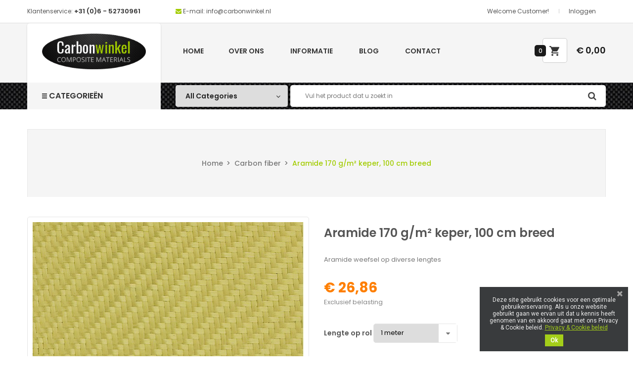

--- FILE ---
content_type: text/html; charset=utf-8
request_url: https://www.carbonwinkel.nl/carbon-fiber/expoxy-carbon-03/aramide-kevlar-weefsel-170-g-m-keper-geweven-100-cm-breed
body_size: 19190
content:
<!doctype html><html lang="nl">
  	<head>
    	
      		<meta charset="utf-8">
<meta http-equiv="x-ua-compatible" content="ie=edge">

  	<link rel="canonical" href="https://www.carbonwinkel.nl/carbon-fiber/expoxy-carbon-03/aramide-kevlar-weefsel-170-g-m-keper-geweven-100-cm-breed">

    <title>Aramide 170 g/m²  keper, 100 cm breed</title>
    <meta name="description" content="Aramide weefsel op diverse lengtes">
    <meta name="keywords" content="">
           <link rel="canonical" href="https://www.carbonwinkel.nl/carbon-fiber/expoxy-carbon-03/aramide-kevlar-weefsel-170-g-m-keper-geweven-100-cm-breed">
            <meta name="robots" content="index,follow">
 


<meta name="viewport" content="width=device-width, initial-scale=1">
<link rel="icon" type="image/vnd.microsoft.icon" href="https://www.carbonwinkel.nl/img/favicon.ico?1566843266">
<link rel="shortcut icon" type="image/x-icon" href="https://www.carbonwinkel.nl/img/favicon.ico?1566843266">

    <link href="https://www.carbonwinkel.nl/themes/sp_himarket/assets/css/fonts/font-awesome.css" rel="stylesheet" type="text/css" media="all" />
<link href="https://www.carbonwinkel.nl/themes/sp_himarket/assets/css/sp_lib/owl.carousel.css" rel="stylesheet" type="text/css" media="all" />
  	<link rel="stylesheet" href="https://www.carbonwinkel.nl/themes/sp_himarket/assets/cache/theme-9eec87377.css" type="text/css" media="all">


      	<script type="text/javascript" src="https://www.carbonwinkel.nl/themes/sp_himarket/assets/cache/head-9a4707376.js" ></script>
  	<script type="text/javascript" src="https://www.google.com/recaptcha/api.js?hl=nl" ></script>
	<script type="text/javascript">
					var check_bellow = "Controleer hieronder:";
					var p_version = "1.7";
					var prestashop = {"cart":{"products":[],"totals":{"total":{"type":"total","label":"Totaal","amount":0,"value":"\u20ac\u00a00,00"},"total_including_tax":{"type":"total","label":"Totaal (incl. btw)","amount":0,"value":"\u20ac\u00a00,00"},"total_excluding_tax":{"type":"total","label":"Totaal (excl. btw)","amount":0,"value":"\u20ac\u00a00,00"}},"subtotals":{"products":{"type":"products","label":"Subtotaal","amount":0,"value":"\u20ac\u00a00,00"},"discounts":null,"shipping":{"type":"shipping","label":"Verzending","amount":0,"value":""},"tax":{"type":"tax","label":"BTW","amount":0,"value":"\u20ac\u00a00,00"}},"products_count":0,"summary_string":"0 artikelen","vouchers":{"allowed":1,"added":[]},"discounts":[],"minimalPurchase":20,"minimalPurchaseRequired":"Een minimum totaal aankoopbedrag van \u20ac\u00a020,00 (excl. btw is vereist om uw bestelling te valideren, uw huidig totaal bedrag in de winkelwagen is \u20ac\u00a00,00 (excl. btw)."},"currency":{"id":2,"name":"Euro","iso_code":"EUR","iso_code_num":"978","sign":"\u20ac"},"customer":{"lastname":null,"firstname":null,"email":null,"birthday":null,"newsletter":null,"newsletter_date_add":null,"optin":null,"website":null,"company":null,"siret":null,"ape":null,"is_logged":false,"gender":{"type":null,"name":null},"addresses":[]},"language":{"name":"Nederlands","iso_code":"nl","locale":"nl-NL","language_code":"nl-NL","is_rtl":"0","date_format_lite":"d-m-Y","date_format_full":"d-m-Y H:i:s","id":6},"page":{"title":"","canonical":"https:\/\/www.carbonwinkel.nl\/carbon-fiber\/expoxy-carbon-03\/aramide-kevlar-weefsel-170-g-m-keper-geweven-100-cm-breed","meta":{"title":"Aramide 170 g\/m\u00b2  keper, 100 cm breed","description":"Aramide weefsel op diverse lengtes","keywords":"","robots":"index"},"page_name":"product","body_classes":{"lang-nl":true,"lang-rtl":false,"country-NL":true,"currency-EUR":true,"layout-full-width":true,"page-product":true,"tax-display-enabled":true,"product-id-444":true,"product-Aramide 170 g\/m\u00b2  keper, 100 cm breed":true,"product-id-category-201":true,"product-id-manufacturer-11":true,"product-id-supplier-9":true,"product-available-for-order":true},"admin_notifications":[]},"shop":{"name":"Carbonwinkel","logo":"https:\/\/www.carbonwinkel.nl\/img\/sp-himarket-logo-1566843266.jpg","stores_icon":"https:\/\/www.carbonwinkel.nl\/img\/logo_stores.png","favicon":"https:\/\/www.carbonwinkel.nl\/img\/favicon.ico"},"urls":{"base_url":"https:\/\/www.carbonwinkel.nl\/","current_url":"https:\/\/www.carbonwinkel.nl\/carbon-fiber\/expoxy-carbon-03\/aramide-kevlar-weefsel-170-g-m-keper-geweven-100-cm-breed","shop_domain_url":"https:\/\/www.carbonwinkel.nl","img_ps_url":"https:\/\/www.carbonwinkel.nl\/img\/","img_cat_url":"https:\/\/www.carbonwinkel.nl\/img\/c\/","img_lang_url":"https:\/\/www.carbonwinkel.nl\/img\/l\/","img_prod_url":"https:\/\/www.carbonwinkel.nl\/img\/p\/","img_manu_url":"https:\/\/www.carbonwinkel.nl\/img\/m\/","img_sup_url":"https:\/\/www.carbonwinkel.nl\/img\/su\/","img_ship_url":"https:\/\/www.carbonwinkel.nl\/img\/s\/","img_store_url":"https:\/\/www.carbonwinkel.nl\/img\/st\/","img_col_url":"https:\/\/www.carbonwinkel.nl\/img\/co\/","img_url":"https:\/\/www.carbonwinkel.nl\/themes\/sp_himarket\/assets\/img\/","css_url":"https:\/\/www.carbonwinkel.nl\/themes\/sp_himarket\/assets\/css\/","js_url":"https:\/\/www.carbonwinkel.nl\/themes\/sp_himarket\/assets\/js\/","pic_url":"https:\/\/www.carbonwinkel.nl\/upload\/","pages":{"address":"https:\/\/www.carbonwinkel.nl\/adres","addresses":"https:\/\/www.carbonwinkel.nl\/adressen","authentication":"https:\/\/www.carbonwinkel.nl\/aanmelden","cart":"https:\/\/www.carbonwinkel.nl\/winkelwagen","category":"https:\/\/www.carbonwinkel.nl\/index.php?controller=category","cms":"https:\/\/www.carbonwinkel.nl\/index.php?controller=cms","contact":"https:\/\/www.carbonwinkel.nl\/contact-opnemen","discount":"https:\/\/www.carbonwinkel.nl\/korting","guest_tracking":"https:\/\/www.carbonwinkel.nl\/bestelling-volgen-als-gast","history":"https:\/\/www.carbonwinkel.nl\/besteloverzicht","identity":"https:\/\/www.carbonwinkel.nl\/identiteit","index":"https:\/\/www.carbonwinkel.nl\/","my_account":"https:\/\/www.carbonwinkel.nl\/mijn-account","order_confirmation":"https:\/\/www.carbonwinkel.nl\/order-bevestiging","order_detail":"https:\/\/www.carbonwinkel.nl\/index.php?controller=order-detail","order_follow":"https:\/\/www.carbonwinkel.nl\/bestelling-volgen","order":"https:\/\/www.carbonwinkel.nl\/bestelling","order_return":"https:\/\/www.carbonwinkel.nl\/index.php?controller=order-return","order_slip":"https:\/\/www.carbonwinkel.nl\/bestel-bon","pagenotfound":"https:\/\/www.carbonwinkel.nl\/pagina-niet-gevonden","password":"https:\/\/www.carbonwinkel.nl\/wachtwoord-opvragen","pdf_invoice":"https:\/\/www.carbonwinkel.nl\/index.php?controller=pdf-invoice","pdf_order_return":"https:\/\/www.carbonwinkel.nl\/index.php?controller=pdf-order-return","pdf_order_slip":"https:\/\/www.carbonwinkel.nl\/index.php?controller=pdf-order-slip","prices_drop":"https:\/\/www.carbonwinkel.nl\/aanbiedingen","product":"https:\/\/www.carbonwinkel.nl\/index.php?controller=product","search":"https:\/\/www.carbonwinkel.nl\/zoeken","sitemap":"https:\/\/www.carbonwinkel.nl\/sitemap","stores":"https:\/\/www.carbonwinkel.nl\/winkels","supplier":"https:\/\/www.carbonwinkel.nl\/leverancier","register":"https:\/\/www.carbonwinkel.nl\/aanmelden?create_account=1","order_login":"https:\/\/www.carbonwinkel.nl\/bestelling?login=1"},"alternative_langs":[],"theme_assets":"\/themes\/sp_himarket\/assets\/","actions":{"logout":"https:\/\/www.carbonwinkel.nl\/?mylogout="},"no_picture_image":{"bySize":{"cart_default":{"url":"https:\/\/www.carbonwinkel.nl\/img\/p\/nl-default-cart_default.jpg","width":90,"height":90},"small_default":{"url":"https:\/\/www.carbonwinkel.nl\/img\/p\/nl-default-small_default.jpg","width":110,"height":110},"medium_default":{"url":"https:\/\/www.carbonwinkel.nl\/img\/p\/nl-default-medium_default.jpg","width":150,"height":150},"category_home4":{"url":"https:\/\/www.carbonwinkel.nl\/img\/p\/nl-default-category_home4.jpg","width":190,"height":270},"home_default":{"url":"https:\/\/www.carbonwinkel.nl\/img\/p\/nl-default-home_default.jpg","width":270,"height":270},"deal_home_default":{"url":"https:\/\/www.carbonwinkel.nl\/img\/p\/nl-default-deal_home_default.jpg","width":350,"height":350},"deal_home3_default":{"url":"https:\/\/www.carbonwinkel.nl\/img\/p\/nl-default-deal_home3_default.jpg","width":430,"height":430},"large_default":{"url":"https:\/\/www.carbonwinkel.nl\/img\/p\/nl-default-large_default.jpg","width":600,"height":600}},"small":{"url":"https:\/\/www.carbonwinkel.nl\/img\/p\/nl-default-cart_default.jpg","width":90,"height":90},"medium":{"url":"https:\/\/www.carbonwinkel.nl\/img\/p\/nl-default-home_default.jpg","width":270,"height":270},"large":{"url":"https:\/\/www.carbonwinkel.nl\/img\/p\/nl-default-large_default.jpg","width":600,"height":600},"legend":""}},"configuration":{"display_taxes_label":true,"display_prices_tax_incl":false,"is_catalog":false,"show_prices":true,"opt_in":{"partner":true},"quantity_discount":{"type":"discount","label":"Eenheidskorting"},"voucher_enabled":1,"return_enabled":0},"field_required":[],"breadcrumb":{"links":[{"title":"Home","url":"https:\/\/www.carbonwinkel.nl\/"},{"title":"Carbon fiber","url":"https:\/\/www.carbonwinkel.nl\/carbon-fiber"},{"title":"Aramide 170 g\/m\u00b2  keper, 100 cm breed","url":"https:\/\/www.carbonwinkel.nl\/carbon-fiber\/expoxy-carbon-03\/aramide-kevlar-weefsel-170-g-m-keper-geweven-100-cm-breed?lengte_op_rol=1_meter"}],"count":3},"link":{"protocol_link":"https:\/\/","protocol_content":"https:\/\/"},"time":1768420171,"static_token":"0a8e3e5fd02f4f266dd4ed60f3bbd861","token":"1f21d258c7dcccfa6c1507a5b4c23111","debug":false};
					var re_size = "1";
					var re_theme = "1";
					var re_version = "2";
					var site_key = "6LcKXvApAAAAAE8J7SGIuVFegOUiNe3gqZT-97gG";
					var there_is1 = "Er is 1 fout";
					var validate_first = "Ik ben geen robot en klik dan opnieuw op aanmelden";
					var whitelist_m = "";
					var whitelisted = false;
					var wrong_captcha = "Verkeerde captcha.";
			</script>

								
																		
		

    <link rel="manifest" href="https://www.carbonwinkel.nl/module/onesignal/manifest"/>

    <meta name="theme-color" content="#9ac20e">

<script type="text/javascript" src="/modules/onesignal/views/js/OneSignalSDK.js" async></script>
<style type="text/css">
    .onesignal-customlink-container .onesignal-customlink-subscribe, 
    .onesignal-customlink-container .onesignal-customlink-subscribe.onesignal-reset{
        display: block;
        width: 100%;
        box-sizing: border-box;
        text-align: center;
    }
    .onesignal-customlink-container .onesignal-customlink-explanation{
        margin-top: 10px;
    }
</style>
<script type="text/javascript">
    var deferredPrompt;
    window.OneSignal = window.OneSignal || [];
    OneSignal.push( function() {
        OneSignal.SERVICE_WORKER_UPDATER_PATH = "OneSignalSDKUpdaterWorker.js.php";
        OneSignal.SERVICE_WORKER_PATH = "OneSignalSDKWorker.js.php";
        OneSignal.SERVICE_WORKER_PARAM = {scope: '/'};
        
        
        OneSignal.setDefaultNotificationUrl('https://www.carbonwinkel.nl');
        
        var oneSignal_options = {};
        
        window._oneSignalInitOptions = oneSignal_options;
        
        oneSignal_options['appId'] = '48add9b2-8f37-4c85-b202-1f267b488d4e';
        
                    oneSignal_options['autoRegister'] = true;
                                    
            oneSignal_options['welcomeNotification'] = {};
            
            oneSignal_options['welcomeNotification']['title'] = 'Welkom bij carbonwinkel.nl!';
            oneSignal_options['welcomeNotification']['message'] = 'Vanaf nu blijft u automatisch op de hoogte van uw orderstatus &amp; aanbiedingen!';
                            oneSignal_options['welcomeNotification']['url'] = 'https://www.carbonwinkel.nl';
                                        oneSignal_options['path'] = 'https://www.carbonwinkel.nl/modules/onesignal/';
                            oneSignal_options['safari_web_id'] = 'web.onesignal.auto.4f832ce8-c167-4c63-9514-5546a8912edb';
                
        oneSignal_options['promptOptions'] = {};
        
                                    oneSignal_options['promptOptions']['actionMessage'] = 'Wil u meldingen zenden:';
                                        oneSignal_options['promptOptions']['exampleNotificationTitleDesktop'] = 'Dit is een voorbeeld melding.';
                                        oneSignal_options['promptOptions']['exampleNotificationMessageDesktop'] = 'Meldingen zullen op uw desktop verschijnen';
                                        oneSignal_options['promptOptions']['exampleNotificationTitleMobile'] = 'Dit is een voorbeeld melding.';
                                        oneSignal_options['promptOptions']['exampleNotificationMessageMobile'] = 'Meldingen zullen op uw apparaat verschijnen.';
                                        oneSignal_options['promptOptions']['exampleNotificationCaption'] = '(u kunt zich altijd afmelden)';
                                        oneSignal_options['promptOptions']['acceptButtonText'] = 'AKKOORD';
                                        oneSignal_options['promptOptions']['cancelButtonText'] = 'NEE DANKJE';
                                        oneSignal_options['promptOptions']['siteName'] = 'Carbonwinkel.nl';
                                        oneSignal_options['promptOptions']['autoAcceptTitle'] = 'Toestaan';
                                        
                oneSignal_options['notifyButton'] = {};
            
            oneSignal_options['notifyButton']['enable'] = true;
                            oneSignal_options['notifyButton']['position'] = 'bottom-left';
                                        oneSignal_options['notifyButton']['theme'] = 'inverse';
                                        oneSignal_options['notifyButton']['size'] = 'medium';
                                        oneSignal_options['notifyButton']['prenotify'] = true;
                                        oneSignal_options['notifyButton']['displayPredicate'] = function() {
                    return OneSignal.isPushNotificationsEnabled()
                        .then(function(isPushEnabled) {
                            return !isPushEnabled;
                        });
                };
                                        oneSignal_options['notifyButton']['modalPrompt'] = true;
                                        oneSignal_options['notifyButton']['showCredit'] = false;
                                        
                oneSignal_options['notifyButton']['text'] = {};
                
                                    oneSignal_options['notifyButton']['text']['message.prenotify'] = 'Meld u aan voor order status updates &amp; aanbiedingen!';
                                                    oneSignal_options['notifyButton']['text']['tip.state.unsubscribed'] = 'U bent afgemeld!';
                                                    oneSignal_options['notifyButton']['text']['tip.state.subscribed'] = 'Dank u voor uw aanmelding!';
                
                                    oneSignal_options['notifyButton']['text']['tip.state.blocked'] = 'We proberen u een melding te zenden.';
                                                    oneSignal_options['notifyButton']['text']['message.action.subscribed'] = 'We danken u voor uw aanmelding!';
                                                    oneSignal_options['notifyButton']['text']['message.action.resubscribed'] = 'Welkom terug bij Carbonwinkel.nl!';
                                                    oneSignal_options['notifyButton']['text']['message.action.unsubscribed'] = 'U bent afgemeld!';
                                                    oneSignal_options['notifyButton']['text']['dialog.main.title'] = 'Carbonwinkel.nl Meldingen';
                                                    oneSignal_options['notifyButton']['text']['dialog.main.button.subscribe'] = 'Aanmelden';
                                                    oneSignal_options['notifyButton']['text']['dialog.main.button.unsubscribe'] = 'Afmelden';
                                                    oneSignal_options['notifyButton']['text']['dialog.blocked.title'] = 'Carbonwinkel.nl Meldingen';
                                                    oneSignal_options['notifyButton']['text']['dialog.blocked.message'] = 'Accepteer meldingen om order status updates te ontvangen.';
                            
                            
                oneSignal_options['notifyButton']['colors'] = {};
                
                                    oneSignal_options['notifyButton']['colors']['circle.background'] = '#a2cc00';
                                                    oneSignal_options['notifyButton']['colors']['circle.foreground'] = '#FFFFFF';
                                                    oneSignal_options['notifyButton']['colors']['badge.background'] = '#000000';
                                                    oneSignal_options['notifyButton']['colors']['badge.foreground'] = '#FFFFFF';
                                                    oneSignal_options['notifyButton']['colors']['badge.bordercolor'] = '#FFFFFF';
                                                    oneSignal_options['notifyButton']['colors']['pulse.color'] = '#a3cd02';
                                                    oneSignal_options['notifyButton']['colors']['dialog.button.background'] = '#a3cd02';
                                                    oneSignal_options['notifyButton']['colors']['dialog.button.background.hovering'] = '#a2cc00';
                                                    oneSignal_options['notifyButton']['colors']['dialog.button.background.active'] = '#8db101';
                                                    oneSignal_options['notifyButton']['colors']['dialog.button.foreground'] = '#FFFFFF';
                            
                        oneSignal_options['promptOptions']  = {
                customlink: {
                    enabled: true, /* Required to use the Custom Link */
                                            style: "button", /* Has value of 'button' or 'link' */
                                                                size: "medium", /* One of 'small', 'medium', or 'large' */
                                                                color: {
                            button: '#a2cc00', /* Color of the button background if style = "button" */
                            text: '#FFFFFF', /* Color of the prompt's text */
                        },
                                        text: {
                        subscribe: "Meld u aan voor notificaties", /* Prompt's text when not subscribed */
                        unsubscribe: "Meld u af voor notificaties", /* Prompt's text when subscribed */
                        explanation: "Ontvang nu orderstatus updates en aanbiedingen.", /* Optional text appearing before the prompt button */
                    },
                    unsubscribeEnabled: false, /* Controls whether the prompt is visible after subscription */
                }
            };
                                                                oneSignal_options['autoRegister'] = false;
                                            OneSignal.showHttpPrompt();
                                                    OneSignal.init(window._oneSignalInitOptions);
                        });
    
    var azlosToken = "ea00956844f040511cad2208d81101de";
    
    function documentInitOneSignal() {
        var oneSignal_elements = document.getElementsByClassName("OneSignal-prompt");

                    var oneSignalLinkClickHandler = function(event){
                OneSignal.push(['registerForPushNotifications', {
                    modalPrompt: true
                }]); event.preventDefault();
            };
                for(var i = 0; i < oneSignal_elements.length; i++){
            oneSignal_elements[i].addEventListener('click', oneSignalLinkClickHandler, false);
        }
        
    }
    
    OneSignal.push(function() {
        OneSignal.on('subscriptionChange', function (isSubscribed) {
            OneSignal.getUserId().then(function(userId) {
                if (typeof AzlOSSubscriptionChange !== 'undefined') {
                    AzlOSSubscriptionChange(userId, isSubscribed);
                }
            });
        });
        OneSignal.getUserId().then(function(userId) {
            OneSignal.isPushNotificationsEnabled().then(function(isEnabled) {
                $.ajax({
                    url: 'https://www.carbonwinkel.nl/module/onesignal/ajax',
                    method: 'POST',
                    dataType: 'json',
                    data: {
                        event: 'updateNotificationStatus',
                        playerID: userId,
                        isSubscribed: isEnabled? 1 : 0,
                        token: azlosToken
                    }
                }).done(function(data){
                    if (data.success){
                        OneSignal.sendTags(data.tags, function(tagsSent) {
                            // Callback called when tags have finished sending    
                        });
                    }
                });
            });
        });
    });
    
    function AzlOSSubscriptionChange(userId, isSubscribed) {
        $.ajax({
            url: 'https://www.carbonwinkel.nl/module/onesignal/ajax',
            method: 'POST',
            dataType: 'json',
            data: {
                event: 'subscriptionChange',
                isSubscribed: isSubscribed? 1 : 0,
                playerID: userId,
                token: azlosToken
            }
        }).done(function(data){
            OneSignal.sendTags(data.tags, function(tagsSent) {
                // Callback called when tags have finished sending    
            });
        });
    }
    function azlOSUpdatedCart(){
        OneSignal.getUserId().then(function(userId) {
            $.ajax({
                url: 'https://www.carbonwinkel.nl/module/onesignal/ajax',
                method: 'POST',
                dataType: 'json',
                data: {
                    event: 'updateCart',
                    playerID: userId,
                    token: azlosToken
                }
            }).done(function(data){
                if (data.success){
                    OneSignal.sendTags(data.tags, function(tagsSent) {
                        // Callback called when tags have finished sending    
                    });
                }
            });
        });
    }
    window.addEventListener("load", function(event){
                    prestashop.on('updatedCart', () => {
                azlOSUpdatedCart();
            });
            });
    if (document.readyState === 'complete') {
        documentInitOneSignal();
    } else {
        window.addEventListener("load", function(event){
            documentInitOneSignal();
        });
    };
    
    window.addEventListener('beforeinstallprompt', (e) => {
        // Prevent Chrome 67 and earlier from automatically showing the prompt
        e.preventDefault();
        // Stash the event so it can be triggered later.
        deferredPrompt = e;
        console.log('beforeinstallprompt');
        deferredPrompt.prompt();
    });

</script><script type="text/javascript">
    //<![CDATA[
    var extradeal = [];
    //]]>
</script><script type="text/javascript">
    //<![CDATA[
    var listdeal = [];
    //]]>
</script><link rel="amphtml" href="https://www.carbonwinkel.nl/mobile/product/444-aramide-kevlar-weefsel-170-g-m-keper-geweven-100-cm-breed"/><script async src="https://www.googletagmanager.com/gtag/js?id=UA-19436706-2 "></script>
<script>
  window.dataLayer = window.dataLayer || [];
  function gtag(){dataLayer.push(arguments);}
  gtag('js', new Date());
  gtag(
    'config',
    'UA-19436706-2 ',
    {
      'debug_mode':false
      , 'anonymize_ip': true                }
  );
</script>

<link href="https://fonts.googleapis.com/css?family=Roboto" rel="stylesheet" type="text/css" media="all">


<script type="text/javascript">
    var cb_settings = {
        cb_bg_color:"rgba(23, 25, 28, 0.85)",
        cb_font_style:"Roboto",
        cb_text_color:"#efefef",
        cb_inf_text_color:"#a4ce19",
        cb_loop:"1",
        cb_font_size:"12",
        cb_button_bg_color:"#a4ce19",
        cb_button_bg_color_hover:"#a4ce19",
        cb_button_text_color:"#ffffff",
    };

    var cb_cms_url = "https://www.carbonwinkel.nl/informatie/privacy-policy";
    var cb_position = "bottomright";
    var cb_text = "Deze site gebruikt cookies voor een optimale gebruikerservaring. Als u onze website gebruikt gaan we ervan uit dat u kennis heeft genomen van en akkoord gaat met ons Privacy &amp; Cookie beleid. ";
    var cb_link_text = "Privacy &amp; Cookie beleid";
    var cd_button_text = "Ok";
</script>



    	
	<meta property="og:type" content="product">
	<meta property="og:url" content="https://www.carbonwinkel.nl/carbon-fiber/expoxy-carbon-03/aramide-kevlar-weefsel-170-g-m-keper-geweven-100-cm-breed">
	<meta property="og:title" content="Aramide 170 g/m²  keper, 100 cm breed">
	<meta property="og:site_name" content="Carbonwinkel">
	<meta property="og:description" content="Aramide weefsel op diverse lengtes">
	<meta property="og:image" content="https://www.carbonwinkel.nl/556-large_default/aramide-kevlar-weefsel-170-g-m-keper-geweven-100-cm-breed.jpg">
	<meta property="product:pretax_price:amount" content="26.86">
	<meta property="product:pretax_price:currency" content="EUR">
	<meta property="product:price:amount" content="26.86">
	<meta property="product:price:currency" content="EUR">
	
  	</head>
  	  	<body id="product" class="lang-nl country-nl currency-eur layout-full-width page-product tax-display-enabled product-id-444 product-aramide-170-g-m-keper-100-cm-breed product-id-category-201 product-id-manufacturer-11 product-id-supplier-9 product-available-for-order content-v1 layout-full  patternnone ">
    	
    	<main>
      		
        		      		
       		<header id="header">
									<div class="header-container header_v1">
	
		
		  	<nav class="header-nav">
				<div class="container">
					<div class="row">
						<div class="hidden-sm-down">
							<div class="nav-left col-xs-12 col-md-12 col-lg-6">
								<div class="row">
									<div id="_desktop_topbarphone" class="col-xs-12 col-sm-6">
										                    
                        <div class="moduletable sp_customhtml_2_1768420172446803411
		 spcustom_html">
                                        <div class="hotline">Klantenservice: <span style="font-size: 10pt; color: #000000;"><span style="font-size: small;">+31 (0)6 - 52730961</span></span></div>
                    </div>
        
    
									</div>
									<div id="_desktop_topbaremail" class="col-xs-12 col-sm-6">
										                    
                        <div class="moduletable sp_customhtml_3_1768420172768145224
		 spcustom_html">
                                        <div class="hotmail"><i class="fa fa-envelope"></i> E-mail: info@carbonwinkel.nl<a href="#"></a></div>
                    </div>
        
    
									</div>
								</div>
							</div>
							<div class="nav-right col-xs-12 col-md-12 col-lg-6">
								<div id="_desktop_spuserinfo">
    <div class="user-info">
                    <div class="welcome-text">Welcome Customer!</div>
            <a class="login" href="https://www.carbonwinkel.nl/mijn-account" title="Log in to your customer account" rel="nofollow" >
                <span>Inloggen</span>
            </a>
            </div>
</div>
								
							</div>
						</div>
						<div class="col-xs-12 hidden-md-up text-xs-center mobile">
							<div id="menu-icon" class="pull-xs-left">
								Top menu <i class="material-icons">&#xE5C5;</i>
							</div>
							<div class="pull-xs-right">
								<div id="_mobile_topbarphone"></div>
						  	</div>
							<div class="clearfix"></div>
						</div>
						<div id="mobile_top_menu_wrapper" class="col-xs-12 hidden-md-up" style="display:none;">
							<div class="js-top-menu-bottom">
							  	<div id="_mobile_spuserinfo"></div>
							  	<div id="_mobile_spcurrency"></div>
							  	<div id="_mobile_splanguage"></div>
							</div>
							<div class="clearfix"></div>
					  	</div>
					</div>
				</div>
		  	</nav>
		
		
		  	<div class="header-main header-top">
				<div class="container">
					<div class="hidden-md-up clearfix">
						<div class="col-xs-12" id="_mobile_logo"></div>
						<div class="header-top-mobile col-xs-12">
							<div class="pull-xs-left" id="_mobile_headermenu"></div>
							<div class="pull-xs-right" id="_mobile_cart"></div>
						</div>
					</div>
			   		<div class="row">
						<div class="col-md-12 col-lg-3 hidden-sm-down" id="_desktop_logo">
				  			<a href="https://www.carbonwinkel.nl/">
								<img class="logo img-responsive" src="https://www.carbonwinkel.nl/img/sp-himarket-logo-1566843266.jpg" alt="Carbonwinkel">
				  			</a>
						</div>
						<div class="header-top-right hidden-sm-down col-md-12 col-lg-9">
							<div class="row">
								<div id="_desktop_headermenu" class="header-menu col-sm-12 col-md-9 col-lg-9">
									<div class="spmegamenu">
	<nav class="navbar">
		<div class="navbar-button">
			<button type="button" id="show-megamenu" data-toggle="collapse" data-target="#sp-megamenu" class="navbar-toggle">
				<span class="icon-bar"></span>
				<span class="icon-bar"></span>
				<span class="icon-bar"></span>
			</button>
		</div>
		<div id="sp-megamenu" class="mega sp-megamenu clearfix">
			<span id="remove-megamenu" class="fa fa-remove"></span>
			<span class="label-menu">Menu</span>
			<div class="sp-megamenu-container clearfix">
				<div class="home">
					<a href="https://www.carbonwinkel.nl/">Home</a>
				</div>
				<ul class="nav navbar-nav  menu sp_lesp level-1"><li class="item-1 aboutus" ><a href="https://www.carbonwinkel.nl/informatie/over-ons" title="Over ons"> Over ons</a></li>
<li class="item-1 dropdown parent group" ><a href="https://www.carbonwinkel.nl/informatie/informatie" title="Informatie"> Informatie</a><div class="dropdown-menu" style="width:325px"><ul class="level-2"><li class="item-2 " ><a href="https://www.carbonwinkel.nl/informatie/instructie-video-s" title="Instructie Video&#039;s"> Instructie Video&#039;s</a></li>
<li class="item-2 " ><a href="https://www.carbonwinkel.nl/informatie/epoxy" title="Epoxy informatie"> Epoxy informatie</a></li>
<li class="item-2 " ><a href="https://www.carbonwinkel.nl/informatie/veiligheid" title="Veiligheid informatie"> Veiligheid informatie</a></li>
<li class="item-2 " ><a href="https://www.carbonwinkel.nl/informatie/polyester" title="Polyester informatie"> Polyester informatie</a></li>
<li class="item-2 " ><a href="https://www.carbonwinkel.nl/informatie/vulstoffen" title="Vulstoffen informatie"> Vulstoffen informatie</a></li>
<li class="item-2 " ><a href="https://www.carbonwinkel.nl/informatie/vezelmaterialen" title="Vezelmaterialen informatie"> Vezelmaterialen informatie</a></li>
<li class="item-2 " ><a href="https://www.carbonwinkel.nl/informatie/hoe-moet-je-een-product-met-carbon-weefsel-bekleden" title="Hoe bekleed je met carbon?"> Hoe bekleed je met carbon?</a></li>
<li class="item-2 " ><a href="https://www.carbonwinkel.nl/informatie/hoe-moet-je-een-carbon-buis-maken-en-of-repareren" title="Hoe maak of repareer je een carbon buis?"> Hoe maak of repareer je een carbon buis?</a></li>
</ul></div><span class="grower close"> </span></li>
<li class="item-1 " ><a href="https://www.carbonwinkel.nl/blog" title="Blog"> Blog</a></li>
<li class="item-1 " ><a href="https://www.carbonwinkel.nl/contact-opnemen" title="Contact"> Contact</a></li>
</ul>
			</div>
		</div>
	</nav>	
</div>
<script type="text/javascript">
	
		$(document).ready(function() {		
			$("#sp-megamenu li.parent .grower").click(function(){
				if($(this).hasClass('close'))
					$(this).addClass('open').removeClass('close');
				else
					$(this).addClass('close').removeClass('open');				
				$('.dropdown-menu',$(this).parent()).first().toggle(300);			
			});
			$("#sp-megamenu .home .grower").click(function(){
				if($(this).hasClass('close'))
					$(this).addClass('open').removeClass('close');
				else
					$(this).addClass('close').removeClass('open');
					
				$('.dropdown-menu',$(this).parent()).first().toggle(300);
			});
			var wd_width = $(window).width();
			if(wd_width > 992)
				offtogglemegamenu();			
				
			$(window).resize(function() {
				var sp_width = $( window ).width();
				if(sp_width > 992)
					offtogglemegamenu();
			});
		});
		$('#show-megamenu').click(function() {
			if($('.sp-megamenu').hasClass('sp-megamenu-active'))
				$('.sp-megamenu').removeClass('sp-megamenu-active');
			else
				$('.sp-megamenu').addClass('sp-megamenu-active');
			return false;
		});
		$('#remove-megamenu').click(function() {
			$('.sp-megamenu').removeClass('sp-megamenu-active');
			return false;
		});
		function offtogglemegamenu()
		{
			$('#sp-megamenu li.parent .dropdown-menu').css('display','');
			$('#sp-megamenu').removeClass('sp-megamenu-active');
			$("#sp-megamenu  li.parent  .grower").removeClass('open').addClass('close');
			$('#sp-megamenu .home .dropdown-menu').css('display','');
			$('#sp-megamenu').removeClass('sp-megamenu-active');
			$("#sp-megamenu .home  .grower").removeClass('open').addClass('close');
		}	
		
	
</script>
								</div>
								<div id="desktop_cart" class="col-sm-12 col-md-3 col-lg-3">
									<div id="_desktop_cart" class="clearfix">
	<div id="spblockcart" class="spblockcart cart-preview inactive" data-refresh-url="https://www.carbonwinkel.nl/module/spblockcart/ajax">
		<div class="header">
							<i class="material-icons shopping-cart">shopping_cart</i>
																									 
					   
										   
				<span class="shopping-cart-title">My Cart</span>
				<span class="cart-products-total">€ 0,00</span>
				<span class="cart-products-count">0</span>
					   
							  
		</div>
	</div>
</div>

								</div>
							</div>
						</div>
			  		</div>
				</div>
		  	</div>
		
		
			<div class="header-center">
				<div class="container">
					<div class="header-center-wrap">
						<div class="row">
							<div class="col-xs-6 col-md-3">
															<div id="spverticalmenu_1" class="spverticalmenu ">
				
			<nav class="navbar-default navbar-vertical" role="navigation">
				<div class="navbar-header">
					<button type="button" id="show-vermegamenu" data-toggle="collapse" data-target=".sp-vermegamenu" class="navbar-toggle">
						Categorieën
					</button>
				</div>
				<div id="sp-vermegamenu" class="sp-vermegamenu clearfix">
					<span id="remove-vermegamenu" class="fa fa-remove"></span>
					<h2 class="cat-title">
						<span class="icon">
							<span class="line"></span>
							<span class="line"></span>
							<span class="line"></span>
						</span>
						Categorieën
					</h2>
					<div class="sp-verticalmenu-container">
						<ul class="nav navbar-nav  menu sp_lesp level-1"><li class="item-1  parent group" style="width:100%" >
							<a href="https://www.carbonwinkel.nl/carbon-fiber" title="Weefsels &amp; Vezels"><span class="sp_megamenu_title">Weefsels &amp; Vezels</span></a><div class="dropdown-menu" style="width:900px"><ul class="level-2"><li class="item-2  group" style="width:900px" ><div class="menu-content"><div class="dropdown-menu" style="width: 850px;">
<ul class="level-2">
<li class="col-md-3 col-lg-3 item-2 box-cat type1 group parent">
<div class="dropdown-menu">
<ul>
<li class="parent"><a href="https://www.carbonwinkel.nl/carbon-fiber/carbon-vezel" title="Carbon Vezel">Carbon Vezel</a>
<div class="dropdown-menu">
<ul>
<li><a href="https://www.carbonwinkel.nl/carbon-fiber/carbon-vezel/weefsel" title="Weefsel">Weefsel</a></li>
<li><a href="https://www.carbonwinkel.nl/carbon-fiber/carbon-vezel/weefsel-biaxiaal" title="Weefsel Biaxiaal">Weefsel Biaxiaal</a></li>
<li><a href="https://www.carbonwinkel.nl/carbon-fiber/carbon-vezel/weefsel-unidirectioneel" title="Weefsel Unidirectioneel">Weefsel Unidirectioneel</a></li>
<li><a href="https://www.carbonwinkel.nl/carbon-fiber/carbon-vezel/mat-non-woven" title="Mat (non woven)">Mat (non woven)</a></li>
<li><a href="https://www.carbonwinkel.nl/carbon-fiber/carbon-vezel/tape-band" title="Tape / Band">Tape / Band</a></li>
<li><a href="https://www.carbonwinkel.nl/carbon-fiber/carbon-vezel/slang" title="Slang">Slang</a></li>
<li><a href="https://www.carbonwinkel.nl/carbon-fiber/carbon-vezel/draad" title="Draad">Draad</a></li>
<li><a href="https://www.carbonwinkel.nl/carbon-fiber/carbon-vezel/losse-vezels" title="Losse Vezels">Losse Vezels</a></li>
</ul>
</div>
<span class="grower close"> </span></li>
</ul>
</div>
<span class="grower close"> </span></li>
<li class="col-md-3 col-lg-3 item-2 box-cat type1 group parent">
<div class="dropdown-menu">
<ul>
<li class="parent"><a href="https://www.carbonwinkel.nl/carbon-fiber/glas-vezel" title="Glas Vezel">Glas Vezel</a>
<div class="dropdown-menu">
<ul>
<li><a href="https://www.carbonwinkel.nl/carbon-fiber/glas-vezel/weefsel" title="Weefsel">Weefsel</a></li>
<li><a href="https://www.carbonwinkel.nl/carbon-fiber/glas-vezel/weefsel-multi-axiaal" title="Weefsel Multi Axiaal">Weefsel Multi Axiaal</a></li>
<li><a href="https://www.carbonwinkel.nl/carbon-fiber/glas-vezel/weefsel-unidirectioneel" title="Weefsel Unidirectioneel">Weefsel Unidirectioneel</a></li>
<li><a href="https://www.carbonwinkel.nl/carbon-fiber/glas-vezel/mat-non-woven" title="Mat (non woven)">Mat (non woven)</a></li>
<li><a href="https://www.carbonwinkel.nl/carbon-fiber/glas-vezel/tape-band" title="Tape / Band">Tape / Band</a></li>
<li><a href="https://www.carbonwinkel.nl/carbon-fiber/glas-vezel/slang" title="Slang">Slang</a></li>
<li><a href="https://www.carbonwinkel.nl/carbon-fiber/glas-vezel/draad" title="Draad">Draad</a></li>
<li><a href="https://www.carbonwinkel.nl/carbon-fiber/glas-vezel/losse-vezels" title="Losse Vezels">Losse Vezels</a></li>
</ul>
</div>
<span class="grower close"> </span></li>
</ul>
</div>
<span class="grower close"> </span></li>
<li class="col-md-3 col-lg-3 item-2 box-cat type1 group parent">
<div class="dropdown-menu">
<ul>
<li class="parent"><a href="https://www.carbonwinkel.nl/carbon-fiber/aramide-vezel" title="Aramide Vezel">Aramide Vezel</a>
<div class="dropdown-menu">
<ul>
<li><a href="https://www.carbonwinkel.nl/carbon-fiber/aramide-vezel/weefsel" title="Weefsel">Weefsel</a></li>
<li><a href="https://www.carbonwinkel.nl/carbon-fiber/aramide-vezel/draad" title="Draad">Draad</a></li>
</ul>
</div>
<span class="grower close"> </span></li>
<li class="parent"><a href="https://www.carbonwinkel.nl/carbon-fiber/aramide-vezel" title="Carbon / Aramide">Carbon / Aramide</a>
<div class="dropdown-menu">
<ul>
<li><a href="hhttps://www.carbonwinkel.nl/carbon-fiber/aramide-vezel/weefsel" title="Weefsel">Weefsel</a></li>
</ul>
</div>
<span class="grower close"> </span></li>
<li class="parent"><a href="https://www.carbonwinkel.nl/carbon-fiber/natuurlijk-weefsel" title="Natuurlijk Weefsel">Natuurlijk Weefsel</a>
<div class="dropdown-menu">
<ul>
<li><a href="https://www.carbonwinkel.nl/carbon-fiber/natuurlijk-weefsel/weefsel" title="Weefsel">Weefsel</a></li>
</ul>
</div>
<span class="grower close"> </span></li>
</ul>
</div>
<span class="grower close"> </span></li>
<li class="col-md-3 col-lg-3 item-2 box-cat group parent">
<div class="dropdown-menu">
<ul>
<li class="parent"><a href="https://www.carbonwinkel.nl/carbon-fiber/peelply" title="Peelply">Peelply</a>
<div class="dropdown-menu">
<ul>
<li><a href="https://www.carbonwinkel.nl/carbon-fiber/peelply/weefsel" title="Weefsel">Weefsel</a></li>
<li><a href="https://www.carbonwinkel.nl/carbon-fiber/peelply/tape" title="Tape">Tape</a></li>
</ul>
</div>
<span class="grower close"> </span></li>
<li class="parent"><a href="https://www.carbonwinkel.nl/carbon-fiber/prepreg-carbon" title="Prepreg Carbon">Prepreg Carbon</a>
<div class="dropdown-menu">
<ul>
<li><a href="https://www.carbonwinkel.nl/carbon-fiber/prepreg-carbon/weefsel" title="Weefsel">Weefsel</a></li>
</ul>
</div>
<span class="grower close"> </span></li>
<li class="parent"><a href="https://www.carbonwinkel.nl/carbon-fiber/design-weefsel" title="Design Weefsel">Design Weefsel</a>
<div class="dropdown-menu">
<ul>
<li><a href="https://www.carbonwinkel.nl/carbon-fiber/design-weefsel" title="Weefsel">Weefsel</a></li>
</ul>
</div>
<span class="grower close"> </span></li>
</ul>
</div>
<span class="grower close"> </span></li>
</ul>
</div></div></li></ul></div><span class="grower close"> </span></li>
<li class="item-1  parent group"  >
							<a href="https://www.carbonwinkel.nl/carbon-plaat-staaf-buis-materiaal" title="Plaat / Staaf / Buis Materiaal">Plaat/Staaf/Buis Materiaal</a><div class="dropdown-menu" style="width:900px"><ul class="level-2"><li class="item-2  group" style="width:900px" ><div class="menu-content"><div class="dropdown-menu" style="width: 850px;">
<ul class="level-2">
<li class="col-md-3 col-lg-3 item-2 box-cat type1 group parent">
<div class="dropdown-menu">
<ul>
<li class="parent"><a href="https://www.carbonwinkel.nl/carbon-plaat-staaf-buis-materiaal/plaat-materiaal" title="Plaat Materiaal">Plaat Materiaal</a>
<div class="dropdown-menu">
<ul>
<li><a href="https://www.carbonwinkel.nl/carbon-plaat-staaf-buis-materiaal/plaat-materiaal/carbon-plaat" title="Carbon Plaat">Carbon Plaat</a></li>
<li><a href="https://www.carbonwinkel.nl/carbon-plaat-staaf-buis-materiaal/plaat-materiaal/glasvezel-plaat" title="Glasvezel Plaat">Glasvezel Plaat</a></li>
<li><a href="https://www.carbonwinkel.nl/carbon-plaat-staaf-buis-materiaal/plaat-materiaal/carbon-sandwich-plaat" title="Carbon Sandwich Plaat">Carbon Sandwich Plaat</a></li>
</ul>
</div>
<span class="grower close"> </span></li>
</ul>
</div>
<span class="grower close"> </span></li>
<li class="col-md-3 col-lg-3 item-2 box-cat type1 group parent">
<div class="dropdown-menu">
<ul>
<li class="parent"><a href="https://www.carbonwinkel.nl/carbon-plaat-staaf-buis-materiaal/staven" title="Staven">Staven</a>
<div class="dropdown-menu">
<ul>
<li><a href="https://www.carbonwinkel.nl/carbon-plaat-staaf-buis-materiaal/staven/carbon-staaf" title="Carbon Staaf">Carbon Staaf</a></li>
<li><a href="https://www.carbonwinkel.nl/carbon-plaat-staaf-buis-materiaal/staven/glasvezel-staaf" title="Glasvezel Staaf">Glasvezel Staaf</a></li>
</ul>
</div>
<span class="grower close"> </span></li>
<li class="parent"><a href="https://www.carbonwinkel.nl/carbon-plaat-staaf-buis-materiaal/overige-profielen" title="Overige Profielen">Overige Profielen</a>
<div class="dropdown-menu">
<ul>
<li><a href="https://www.carbonwinkel.nl/carbon-plaat-staaf-buis-materiaal/overige-profielen/carbon-profiel" title="Carbon Profiel">Carbon Profiel</a></li>
</ul>
</div>
<span class="grower close"> </span></li>
</ul>
</div>
<span class="grower close"> </span></li>
<li class="col-md-3 col-lg-3 item-2 box-cat type1 group parent">
<div class="dropdown-menu">
<ul>
<li class="parent"><a href="https://www.carbonwinkel.nl/carbon-plaat-staaf-buis-materiaal/buizen" title="Buizen">Buizen</a>
<div class="dropdown-menu">
<ul>
<li><a href="https://www.carbonwinkel.nl/carbon-plaat-staaf-buis-materiaal/buizen/carbon-buis" title="Carbon Buis">Carbon Buis</a></li>
<li><a href="https://www.carbonwinkel.nl/carbon-plaat-staaf-buis-materiaal/buizen/glasvezel-buis" title="Glasvezel Buis">Glasvezel Buis</a></li>
</ul>
</div>
<span class="grower close"> </span></li>
</ul>
</div>
<span class="grower close"> </span></li>
<li class="col-md-3 col-lg-3 item-2 box-cat type1 group parent">
<div class="dropdown-menu">
<ul>
<li class="parent"><a href="https://www.carbonwinkel.nl/carbon-plaat-staaf-buis-materiaal/telescopische-masten" title="Telescopische Masten">Telescopische Masten</a>
<div class="dropdown-menu">
<ul>
<li><a href="https://www.carbonwinkel.nl/carbon-plaat-staaf-buis-materiaal/telescopische-masten/telescopische-glasvezel-mast" title="Telescopische Glasvezel Mast">Telescopische Glasvezel Mast</a></li>
<li><a href="https://www.carbonwinkel.nl/carbon-plaat-staaf-buis-materiaal/telescopische-masten/telescopische-carbon-mast" title="Telescopische Carbon Mast">Telescopische Carbon Mast</a></li>
</ul>
</div>
<span class="grower close"> </span></li>
</ul>
</div>
</li>
</ul>
</div></div></li></ul></div><span class="grower close"> </span></li>
<li class="item-1  parent group" style="width:100%" >
							<a href="https://www.carbonwinkel.nl/harsen" title="Harsen">Harsen</a><div class="dropdown-menu" style="width:675px"><ul class="level-2"><li class="item-2  group" style="width:675px" ><div class="menu-content"><div class="dropdown-menu" style="width: 625px;">
<ul class="level-2">
<li class="col-md-4 col-lg-4 item-2 box-cat type1 group parent">
<div class="dropdown-menu">
<ul>
<li class="parent"><a href="https://www.carbonwinkel.nl/harsen/epoxy-hars" title="Epoxy Hars">Epoxy Hars</a>
<div class="dropdown-menu">
<ul>
<li><a href="https://www.carbonwinkel.nl/harsen/epoxy-hars/lamineerhars" title="Lamineerhars">Lamineerhars</a></li>
<li><a href="https://www.carbonwinkel.nl/harsen/epoxy-hars/chemicalien-bestendig" title="Chemicaliën Bestendig">Chemicaliën Bestendig </a></li>
<li><a href="https://www.carbonwinkel.nl/harsen/epoxy-hars/hittebestendige-hars" title="Hittebestendige Hars">Hittebestendige Hars</a></li>
<li><a href="https://www.carbonwinkel.nl/harsen/epoxy-hars/giethars" title="Giethars">Giethars</a></li>
<li><a href="https://www.carbonwinkel.nl/harsen/epoxy-hars/gelcoat" title="Gelcoat">Gelcoat</a></li>
<li><a href="https://www.carbonwinkel.nl/harsen/epoxy-hars/matrijshars" title="Matrijshars">Matrijshars</a></li>
<li><a href="https://www.carbonwinkel.nl/harsen/epoxy-hars/vacuum-infusion-rtm" title="Vacuum Infusion / RTM">Vacuum Infusion / RTM</a></li>
</ul>
</div>
<span class="grower close"> </span></li>
</ul>
</div>
<span class="grower close"> </span></li>
<li class="col-md-4 col-lg-4 item-2 box-cat type1 group parent">
<div class="dropdown-menu">
<ul>
<li class="parent"><a href="https://www.carbonwinkel.nl/harsen/polyester-hars" title="Polyester Hars">Polyester Hars</a>
<div class="dropdown-menu">
<ul>
<li><a href="https://www.carbonwinkel.nl/harsen/polyester-hars/polyester-lamineer-hars" title="Lamineerhars">Lamineerhars</a></li>
<li><a href="https://www.carbonwinkel.nl/harsen/polyester-hars/giethars" title="Giethars">Giethars</a></li>
<li><a href="https://www.carbonwinkel.nl/harsen/polyester-hars/gelcoats" title="Gelcoats">Gelcoats</a></li>
</ul>
</div>
<span class="grower close"> </span></li>
<li class="parent"><a href="https://www.carbonwinkel.nl/harsen/hars-toevoegingen" title="Hars Toevoegingen">Hars Toevoegingen</a>
<div class="dropdown-menu">
<ul>
<li><a href="https://www.carbonwinkel.nl/harsen/hars-toevoegingen/hars-toevoegingen" title="Hars Toevoegingen">Hars Toevoegingen</a></li>
</ul>
</div>
<span class="grower close"> </span></li>
</ul>
</div>
<span class="grower close"> </span></li>
<li class="col-md-4 col-lg-4 item-2 box-cat type1 group parent">
<div class="dropdown-menu">
<ul>
<li class="parent"><a href="https://www.carbonwinkel.nl/harsen/gietkeramiek" title="Gietkeramiek">Gietkeramiek</a>
<div class="dropdown-menu">
<ul>
<li><a href="https://www.carbonwinkel.nl/harsen/gietkeramiek/gietkeramiek" title="Gietkeramiek">Gietkeramiek</a></li>
</ul>
</div>
<span class="grower close"> </span></li>
<li class="parent"><a href="https://www.carbonwinkel.nl/harsen/kleurspasta-s" title="Kleurspasta's">Kleurspasta's</a>
<div class="dropdown-menu">
<ul>
<li><a href="https://www.carbonwinkel.nl/harsen/kleurspasta-s/transparante-kleurstoffen" title="Transparante Kleurstoffen">Transparante Kleurstoffen</a></li>
<li><a href="https://www.carbonwinkel.nl/harsen/kleurspasta-s/kleurpasta-s" title="Kleurpasta's">Kleurpasta's</a></li>
</ul>
</div>
<span class="grower close"> </span></li>
</ul>
</div>
<span class="grower close"> </span></li>
</ul>
</div></div></li></ul></div><span class="grower close"> </span></li>
<li class="item-1  parent group"  >
							<a href="https://www.carbonwinkel.nl/lijm-plamuur-spuitlak" title="Lijm/Plamuur/Spuitlak">Lijm/Spuitlak/Plamuur</a><div class="dropdown-menu" style="width:675px"><ul class="level-2"><li class="item-2  group" style="width:675px" ><div class="menu-content"><div class="dropdown-menu" style="width: 625px;">
<ul class="level-2">
<li class="col-md-4 col-lg-4 item-2 box-cat type1 group parent">
<div class="dropdown-menu">
<ul>
<li class="parent"><a href="https://www.carbonwinkel.nl/lijm-plamuur-spuitlak/lijmen" title="Lijmen">Lijmen</a>
<div class="dropdown-menu">
<ul>
<li><a href="https://www.carbonwinkel.nl/lijm-plamuur-spuitlak/lijmen/epoxylijm" title="Epoxylijm">Epoxylijm</a></li>
<li><a href="https://www.carbonwinkel.nl/lijm-plamuur-spuitlak/lijmen/secondelijm-acrylaat" title="Secondelijm (acrylaat)">Secondelijm (acrylaat)</a></li>
<li><a href="https://www.carbonwinkel.nl/lijm-plamuur-spuitlak/lijmen/locktite" title="Locktite">Locktite</a></li>
<li><a href="https://www.carbonwinkel.nl/lijm-plamuur-spuitlak/lijmen/spuitlijm" title="Spuitlijm">Spuitlijm</a></li>
<li><a href="https://www.carbonwinkel.nl/lijm-plamuur-spuitlak/lijmen/acryl-mma-pu" title="Acryl (MMA) + PU">Acryl (MMA) + PU</a></li>
<li><a href="https://www.carbonwinkel.nl/lijm-plamuur-spuitlak/lijmen/silicone-lijm" title="Silicone Lijm">Silicone Lijm</a></li>
<li><a href="https://www.carbonwinkel.nl/lijm-plamuur-spuitlak/lijmen/accesoires" title="Accesoires">Accesoires</a></li>
</ul>
</div>
<span class="grower close"> </span></li>
</ul>
</div>
<span class="grower close"> </span></li>
<li class="col-md-4 col-lg-4 item-2 box-cat type1 group parent">
<div class="dropdown-menu">
<ul>
<li class="parent"><a href="https://www.carbonwinkel.nl/lijm-plamuur-spuitlak/plamuur" title="Plamuur">Plamuur</a>
<div class="dropdown-menu">
<ul>
<li><a href="https://www.carbonwinkel.nl/lijm-plamuur-spuitlak/plamuur/plamuur" title="Plamuur">Plamuur</a></li>
</ul>
</div>
<span class="grower close"> </span></li>
</ul>
</div>
<span class="grower close"> </span></li>
<li class="col-md-4 col-lg-4 item-2 box-cat type1 group parent">
<div class="dropdown-menu">
<ul>
<li class="parent"><a href="https://www.carbonwinkel.nl/lijm-plamuur-spuitlak/spuitlak-carbon" title="Spuitlak (Carbon)">Spuitlak (Carbon)</a>
<div class="dropdown-menu">
<ul>
<li><a href="https://www.carbonwinkel.nl/lijm-plamuur-spuitlak/spuitlak-carbon/spuitlak" title="Spuitlak">Spuitlak</a></li>
</ul>
</div>
<span class="grower close"> </span></li>
</ul>
</div>
<span class="grower close"> </span></li>
</ul>
</div></div></li></ul></div><span class="grower close"> </span></li>
<li class="item-1  parent group"  >
							<a href="https://www.carbonwinkel.nl/siliconen" title="Siliconen">Siliconen</a><div class="dropdown-menu" style="width:825px"><ul class="level-2"><li class="item-2  group" style="width:825px" ><div class="menu-content"><div class="dropdown-menu" style="width: 775px;">
<ul class="level-2">
<li class="col-md-4 col-lg-4 item-2 box-cat type1 group parent">
<div class="dropdown-menu">
<ul>
<li class="parent"><a href="https://www.carbonwinkel.nl/siliconen/siliconen-afvorm-materialen" title="Siliconen Afvorm Materialen">Siliconen Afvorm Materialen</a>
<div class="dropdown-menu">
<ul>
<li><a href="https://www.carbonwinkel.nl/siliconen/siliconen-afvorm-materialen/condensatie-verhardend" title="Condensatie Verhardend">Condensatie Verhardend</a></li>
<li><a href="https://www.carbonwinkel.nl/siliconen/siliconen-afvorm-materialen/additie-verhardend" title="Additie Verhardend">Additie Verhardend</a></li>
</ul>
</div>
<span class="grower close"> </span></li>
</ul>
</div>
<span class="grower close"> </span></li>
<li class="col-md-4 col-lg-4 item-2 box-cat type1 group parent">
<div class="dropdown-menu">
<ul>
<li class="parent"><a href="https://www.carbonwinkel.nl/siliconen/1-component-siliconen" title="1 Component Siliconen">1 Component Siliconen</a>
<div class="dropdown-menu">
<ul>
<li><a href="https://www.carbonwinkel.nl/siliconen/1-component-siliconen/siliconen-lijmen" title="Siliconen Lijmen">Siliconen Lijmen</a></li>
</ul>
</div>
<span class="grower close"> </span></li>
</ul>
</div>
<span class="grower close"> </span></li>
<li class="col-md-4 col-lg-4 item-2 box-cat type1 group parent">
<div class="dropdown-menu">
<ul>
<li class="parent"><a href="https://www.carbonwinkel.nl/siliconen/siliconen-toevoegingen" title="Siliconen Toevoegingen">Siliconen Toevoegingen</a>
<div class="dropdown-menu">
<ul>
<li><a href="https://www.carbonwinkel.nl/siliconen/siliconen-toevoegingen/toevoegingen" title="Toevoegingen">Toevoegingen</a></li>
</ul>
</div>
<span class="grower close"> </span></li>
</ul>
</div>
<span class="grower close"> </span></li>
</ul>
</div></div></li></ul></div><span class="grower close"> </span></li>
<li class="item-1  parent group"  >
							<a href="https://www.carbonwinkel.nl/los-oplosmiddelen" title="Los & Oplosmiddelen">Los- &amp; Oplosmiddelen</a><div class="dropdown-menu" style="width:900px"><ul class="level-2"><li class="item-2  group" style="width:900px" ><div class="menu-content"><div class="dropdown-menu" style="width: 850px;">
<ul class="level-2">
<li class="col-md-3 col-lg-3 item-2 box-cat type1 group parent">
<div class="dropdown-menu">
<ul>
<li class="parent"><a href="https://www.carbonwinkel.nl/los-oplosmiddelen/losmiddelen" title="Losmiddelen">Losmiddelen</a>
<div class="dropdown-menu">
<ul>
<li><a href="https://www.carbonwinkel.nl/los-oplosmiddelen/losmiddelen/wax" title="Wax">Wax</a></li>
<li><a href="https://www.carbonwinkel.nl/los-oplosmiddelen/losmiddelen/pva-polyvinyl-alcohol" title="PVA (polyvinyl alcohol)">PVA (polyvinyl alcohol)</a></li>
<li><a href="https://www.carbonwinkel.nl/los-oplosmiddelen/losmiddelen/semipermanent" title="Semipermanent">Semipermanent</a></li>
</ul>
</div>
<span class="grower close"> </span></li>
</ul>
</div>
<span class="grower close"> </span></li>
<li class="col-md-3 col-lg-3 item-2 box-cat type1 group parent">
<div class="dropdown-menu">
<ul>
<li class="parent"><a href="https://www.carbonwinkel.nl/los-oplosmiddelen/zelflossende-folies" title="Zelflossende Folies">Zelflossende Folies</a>
<div class="dropdown-menu">
<ul>
<li><a href="https://www.carbonwinkel.nl/los-oplosmiddelen/zelflossende-folies/folies-150" title="Folies">Folies</a></li>
</ul>
</div>
<span class="grower close"> </span></li>
</ul>
</div>
<span class="grower close"> </span></li>
<li class="col-md-3 col-lg-3 item-2 box-cat type1 group parent">
<div class="dropdown-menu">
<ul>
<li class="parent"><a href="https://www.carbonwinkel.nl/los-oplosmiddelen/losmiddelen" title="Oplosmiddelen">Oplosmiddelen</a>
<div class="dropdown-menu">
<ul>
<li><a href="https://www.carbonwinkel.nl/los-oplosmiddelen/oplosmiddelen/oplosmiddel" title="Oplosmiddel">Oplosmiddel</a></li>
</ul>
</div>
<span class="grower close"> </span></li>
</ul>
</div>
<span class="grower close"> </span></li>
<li class="col-md-3 col-lg-3 item-2 box-cat type1 group parent">
<div class="dropdown-menu">
<ul>
<li class="parent"><a href="https://www.carbonwinkel.nl/los-oplosmiddelen/aaccesoires-voor-losmiddelen" title="Accesoires voor Losmiddelen">Accesoires voor Losmiddelen </a>
<div class="dropdown-menu">
<ul>
<li><a href="https://www.carbonwinkel.nl/los-oplosmiddelen/accesoires-voor-losmiddelen/accesoires-voor-losmiddelen-156" title="Accesoires voor Losmiddelen">Accesoires voor Losmiddelen </a></li>
</ul>
</div>
<span class="grower close"> </span></li>
</ul>
</div>
<span class="grower close"> </span></li>
</ul>
</div></div></li></ul></div><span class="grower close"> </span></li>
<li class="item-1  parent group"  >
							<a href="https://www.carbonwinkel.nl/vulstoffen" title="Vulstoffen">Vulstoffen</a><div class="dropdown-menu" style="width:900px"><ul class="level-2"><li class="item-2  group" style="width:900px" ><div class="menu-content"><div class="dropdown-menu" style="width: 850px;">
<ul class="level-2">
<li class="col-md-3 col-lg-3 item-2 box-cat type1 group parent">
<div class="dropdown-menu">
<ul>
<li class="parent"><a href="https://www.carbonwinkel.nl/vulstoffen/vezels" title="Vezels">Vezels</a>
<div class="dropdown-menu">
<ul>
<li><a href="https://www.carbonwinkel.nl/vulstoffen/vezels/carbon-vezel-101" title="Carbon Vezel">Carbon Vezel</a></li>
<li><a href="https://www.carbonwinkel.nl/vulstoffen/vezels/glas-vezel" title="Glas Vezel">Glas Vezel</a></li>
</ul>
</div>
<span class="grower close"> </span></li>
</ul>
</div>
<span class="grower close"> </span></li>
<li class="col-md-3 col-lg-3 item-2 box-cat type1 group parent">
<div class="dropdown-menu">
<ul>
<li class="parent"><a href="https://www.carbonwinkel.nl/vulstoffen/vulstoffen-kogels" title="Vulstoffen Kogels">Vulstoffen Kogels</a>
<div class="dropdown-menu">
<ul>
<li><a href="https://www.carbonwinkel.nl/vulstoffen/vulstoffen-kogels/vulstoffen-kogels-105" title="Vulstoffen Kogels">Vulstoffen Kogels</a></li>
</ul>
</div>
<span class="grower close"> </span></li>
</ul>
</div>
<span class="grower close"> </span></li>
<li class="col-md-3 col-lg-3 item-2 box-cat type1 group parent">
<div class="dropdown-menu">
<ul>
<li class="parent"><a href="https://www.carbonwinkel.nl/vulstoffen/poeder" title="Poeder">Poeder</a>
<div class="dropdown-menu">
<ul>
<li><a href="https://www.carbonwinkel.nl/vulstoffen/poeder/poeder-108" title="Poeder">Poeder</a></li>
</ul>
</div>
<span class="grower close"> </span></li>
</ul>
</div>
<span class="grower close"> </span></li>
<li class="col-md-3 col-lg-3 item-2 box-cat type1 group parent">
<div class="dropdown-menu">
<ul>
<li class="parent"><a href="https://www.carbonwinkel.nl/vulstoffen/verdikkingsmiddel" title="Verdikkingsmiddel">Verdikkingsmiddel</a>
<div class="dropdown-menu">
<ul>
<li><a href="https://www.carbonwinkel.nl/vulstoffen/verdikkingsmiddel/verdikkingsmiddel-111" title="Verdikkingsmiddel">Verdikkingsmiddel</a></li>
</ul>
</div>
<span class="grower close"> </span></li>
</ul>
</div>
<span class="grower close"> </span></li>
</ul>
</div></div></li></ul></div><span class="grower close"> </span></li>
<li class="item-1  parent group"  >
							<a href="https://www.carbonwinkel.nl/sandwich-materialen" title="Sandwich Materialen">Sandwich Materiaal</a><div class="dropdown-menu" style="width:500px"><ul class="level-2"><li class="item-2  group" style="width:500px" ><div class="menu-content"><div class="dropdown-menu" style="width: 450px;">
<ul class="level-2">
<li class="col-md-6 col-lg-6 item-2 box-cat type1 group parent">
<div class="dropdown-menu">
<ul>
<li class="parent"><a href="https://www.carbonwinkel.nl/sandwich-materialen/honeycomb" title="Honeycomb">Honeycomb</a>
<div class="dropdown-menu">
<ul>
<li><a href="https://www.carbonwinkel.nl/sandwich-materialen/honeycomb/honeycombs" title="Honeycombs">Honeycombs</a></li>
</ul>
</div>
<span class="grower close"> </span></li>
</ul>
</div>
<span class="grower close"> </span></li>
<li class="col-md-6 col-lg-6 item-2 box-cat type1 group parent">
<div class="dropdown-menu">
<ul>
<li class="parent"><a href="https://www.carbonwinkel.nl/sandwich-materialen/schuim-foam" title="Schuim / Foam">Schuim / Foam</a>
<div class="dropdown-menu">
<ul>
<li><a href="https://www.carbonwinkel.nl/sandwich-materialen/schuim-foam/foams" title="Foams">Foams</a></li>
</ul>
</div>
<span class="grower close"> </span></li>
</ul>
</div>
<span class="grower close"> </span></li>
</ul>
</div></div></li></ul></div><span class="grower close"> </span></li>
<li class="item-1  parent group"  >
							<a href="https://www.carbonwinkel.nl/veiligheids-materiaal" title="Veiligheids Materiaal">Veiligheid</a><div class="dropdown-menu" style="width:900px"><ul class="level-2"><li class="item-2  group" style="width:900px" ><div class="menu-content"><div class="dropdown-menu" style="width: 850px;">
<ul class="level-2">
<li class="col-md-3 col-lg-3 item-2 box-cat type1 group parent">
<div class="dropdown-menu">
<ul>
<li class="parent"><a href="https://www.carbonwinkel.nl/veiligheids-materiaal/huid-bescherming" title="Huid Bescherming">Huid Bescherming</a>
<div class="dropdown-menu">
<ul>
<li><a href="https://www.carbonwinkel.nl/veiligheids-materiaal/huid-bescherming/huid-bescherming-67" title="Huid Bescherming">Huid Bescherming</a></li>
</ul>
</div>
<span class="grower close"> </span></li>
</ul>
</div>
<span class="grower close"> </span></li>
<li class="col-md-3 col-lg-3 item-2 box-cat type1 group parent">
<div class="dropdown-menu">
<ul>
<li class="parent"><a href="https://www.carbonwinkel.nl/veiligheids-materiaal/adem-bescherming" title="Adem Bescherming">Adem Bescherming</a>
<div class="dropdown-menu">
<ul>
<li><a href="https://www.carbonwinkel.nl/veiligheids-materiaal/adem-bescherming/adem-bescherming-70" title="Adem Bescherming">Adem Bescherming</a></li>
</ul>
</div>
<span class="grower close"> </span></li>
</ul>
</div>
<span class="grower close"> </span></li>
<li class="col-md-3 col-lg-3 item-2 box-cat type1 group parent">
<div class="dropdown-menu">
<ul>
<li class="parent"><a href="https://www.carbonwinkel.nl/veiligheids-materiaal/oog-bescherming" title="Oog Bescherming">Oog Bescherming</a>
<div class="dropdown-menu">
<ul>
<li><a href="https://www.carbonwinkel.nl/veiligheids-materiaal/oog-bescherming/oog-bescherming-73" title="Oog Bescherming">Oog Bescherming</a></li>
</ul>
</div>
<span class="grower close"> </span></li>
</ul>
</div>
<span class="grower close"> </span></li>
<li class="col-md-3 col-lg-3 item-2 box-cat type1 group parent">
<div class="dropdown-menu">
<ul>
<li class="parent"><a href="https://www.carbonwinkel.nl/veiligheids-materiaal/werk-kleding" title="Werk Kleding">Werk Kleding</a>
<div class="dropdown-menu">
<ul>
<li><a href="https://www.carbonwinkel.nl/veiligheids-materiaal/werk-kleding/werk-kleding-76" title="Werk Kleding">Werk Kleding</a></li>
</ul>
</div>
<span class="grower close"> </span></li>
</ul>
</div>
<span class="grower close"> </span></li>
</ul>
</div></div></li></ul></div><span class="grower close"> </span></li>
<li class="item-1  parent group"  >
							<a href="https://www.carbonwinkel.nl/gereedschap-en-toebehoren" title="Gereedschap en Toebehoren">Gereedschap</a><div class="dropdown-menu" style="width:675px"><ul class="level-2"><li class="item-2  group" style="width:825px" ><div class="menu-content"><div class="dropdown-menu" style="width: 625px;">
<ul class="level-2">
<li class="col-md-4 col-lg-4 item-2 box-cat type1 group parent">
<div class="dropdown-menu">
<ul>
<li class="parent"><a href="https://www.carbonwinkel.nl/gereedschap-en-toebehoren/lamineer-gereedschap" title="Lamineer Gereedschap">Lamineer Gereedschap</a>
<div class="dropdown-menu">
<ul>
<li><a href="https://www.carbonwinkel.nl/gereedschap-en-toebehoren/lamineer-gereedschap/kwasten" title="Kwasten">Kwasten</a></li>
<li><a href="https://www.carbonwinkel.nl/gereedschap-en-toebehoren/lamineer-gereedschap/rollers" title="Rollers">Rollers</a></li>
<li><a href="https://www.carbonwinkel.nl/gereedschap-en-toebehoren/lamineer-gereedschap/lucht-verdrijvers" title="Lucht Verdrijvers">Lucht Verdrijvers</a></li>
</ul>
</div>
<span class="grower close"> </span></li>
<li class="parent"><a href="https://www.carbonwinkel.nl/gereedschap-en-toebehoren/scharen-messen" title="Scharen / Messen">Scharen / Messen</a>
<div class="dropdown-menu">
<ul>
<li><a href="https://www.carbonwinkel.nl/gereedschap-en-toebehoren/scharen-messen/scharen" title="Scharen">Scharen</a></li>
<li><a href="https://www.carbonwinkel.nl/gereedschap-en-toebehoren/scharen-messen/messen" title="Messen">Messen</a></li>
</ul>
</div>
<span class="grower close"> </span></li>
</ul>
</div>
<span class="grower close"> </span></li>
<li class="col-md-4 col-lg-4 item-2 box-cat type1 group parent">
<div class="dropdown-menu">
<ul>
<li class="parent"><a href="https://www.carbonwinkel.nl/gereedschap-en-toebehoren/om-te-mixen" title="Om te Mixen">Om te Mixen</a>
<div class="dropdown-menu">
<ul>
<li><a href="https://www.carbonwinkel.nl/gereedschap-en-toebehoren/om-te-mixen" title="Om te Mixen">Om te Mixen</a></li>
</ul>
</div>
<span class="grower close"> </span></li>
<li class="parent"><a href="https://www.carbonwinkel.nl/gereedschap-en-toebehoren/om-te-doseren" title="Om te Doseren">Om te Doseren</a>
<div class="dropdown-menu">
<ul>
<li><a href="https://www.carbonwinkel.nl/gereedschap-en-toebehoren/om-te-doseren" title="Om te Doseren">Om te Doseren</a></li>
</ul>
</div>
<span class="grower close"> </span></li>
<li class="parent"><a href="https://www.carbonwinkel.nl/gereedschap-en-toebehoren/om-te-wegen" title="Om te wegen">Om te wegen</a>
<div class="dropdown-menu">
<ul>
<li><a href="https://www.carbonwinkel.nl/gereedschap-en-toebehoren/om-te-wegen" title="Om te Wegen">Om te Wegen</a></li>
</ul>
</div>
<span class="grower close"> </span></li>
</ul>
</div>
<span class="grower close"> </span></li>
<li class="col-md-4 col-lg-4 item-2 box-cat type1 group parent">
<div class="dropdown-menu">
<ul>
<li class="parent"><a href="https://www.carbonwinkel.nl/gereedschap-en-toebehoren/om-te-polijsten" title="Om te Polijsten">Om te Polijsten</a>
<div class="dropdown-menu">
<ul>
<li><a href="https://www.carbonwinkel.nl/gereedschap-en-toebehoren/om-te-polijsten" title="Om te Polijsten">Om te Polijsten</a></li>
</ul>
</div>
<span class="grower close"> </span></li>
<li class="parent"><a href="https://www.carbonwinkel.nl/gereedschap-en-toebehoren/overige-accesoires" title="Overige Accesoires">Overige Accesoires</a>
<div class="dropdown-menu">
<ul>
<li><a href="https://www.carbonwinkel.nl/gereedschap-en-toebehoren/overige-accesoires" title="Overige Accessoires">Overige Accessoires</a></li>
</ul>
</div>
<span class="grower close"> </span></li>
<li class="parent"><a href="https://www.carbonwinkel.nl/gereedschap-en-toebehoren/composiet-bevestigingen" title="Composiet Bevestigingen">Composiet Bevestigingen</a>
<div class="dropdown-menu">
<ul>
<li><a href="https://www.carbonwinkel.nl/gereedschap-en-toebehoren/composiet-bevestigingen/bevestigingen-voor-composiet" title="Bevestigingen voor Composiet">Bevestigingen voor Composiet</a></li>
</ul>
</div>
<span class="grower close"> </span></li>
</ul>
</div>
<span class="grower close"> </span></li>
</ul>
</div></div></li></ul></div><span class="grower close"> </span></li>
<li class="item-1  parent group"  >
							<a href="https://www.carbonwinkel.nl/vacuum-techniek" title="Vacuüm Techniek ">VacuumTechniek</a><div class="dropdown-menu" style="width:900px"><ul class="level-2"><li class="item-2  group" style="width:900px" ><div class="menu-content"><div class="dropdown-menu" style="width: 850px;">
<ul class="level-2">
<li class="col-md-3 col-lg-3 item-2 box-cat type1 group parent">
<div class="dropdown-menu">
<ul>
<li class="parent"><a href="https://www.carbonwinkel.nl/vacuum-techniek/vacuum-pomp-stolp" title="Pompen / Stolpen">Pompen / Stolpen</a>
<div class="dropdown-menu">
<ul>
<li><a href="https://www.carbonwinkel.nl/vacuum-techniek/vacuum-pomp-stolp" title="Pompen / Stolpen">Pompen / Stolpen</a></li>
</ul>
</div>
<span class="grower close"> </span></li>
<li class="parent"><a href="https://www.carbonwinkel.nl/vacuum-techniek/connectors-en-accessoires" title="Connectors en Accessoires">Connectors en Accessoires</a>
<div class="dropdown-menu">
<ul>
<li><a href="https://www.carbonwinkel.nl/vacuum-techniek/connectors-en-accessoires" title="Connectors & Accessoires">Connectors & Accessoires </a></li>
</ul>
</div>
<span class="grower close"> </span></li>
</ul>
</div>
<span class="grower close"> </span></li>
<li class="col-md-3 col-lg-3 item-2 box-cat type1 group parent">
<div class="dropdown-menu">
<ul>
<li class="parent"><a href="https://www.carbonwinkel.nl/vacuum-techniek/sealing-tape" title="Sealing Tape">Sealing Tape</a>
<div class="dropdown-menu">
<ul>
<li><a href="https://www.carbonwinkel.nl/vacuum-techniek/sealing-tape/sealing-tape" title="Sealing Tape">Sealing Tape</a></li>
</ul>
</div>
<span class="grower close"> </span></li>
<li class="parent"><a href="https://www.carbonwinkel.nl/vacuum-techniek/folies" title="Folies">Folies</a>
<div class="dropdown-menu">
<ul>
<li><a href="https://www.carbonwinkel.nl/vacuum-techniek/folies" title="Folies">Folies</a></li>
</ul>
</div>
<span class="grower close"> </span></li>
</ul>
</div>
<span class="grower close"> </span></li>
<li class="col-md-3 col-lg-3 item-2 box-cat type1 group parent">
<div class="dropdown-menu">
<ul>
<li class="parent"><a href="https://www.carbonwinkel.nl/vacuum-techniek/flow-media-bleeders" title="Flow Media / Bleeders">Flow Media / Bleeders</a>
<div class="dropdown-menu">
<ul>
<li><a href="https://www.carbonwinkel.nl/vacuum-techniek/flow-media-bleeders" title="Flow Media / Bleeders">Flow Media / Bleeders</a></li>
</ul>
</div>
<span class="grower close"> </span></li>
<li class="parent"><a href="https://www.carbonwinkel.nl/vacuum-techniek/peelply" title="Peelply">Peelply</a>
<div class="dropdown-menu">
<ul>
<li><a href="https://www.carbonwinkel.nl/vacuum-techniek/peelply" title="Peelply">Peelply</a></li>
</ul>
</div>
<span class="grower close"> </span></li>
</ul>
</div>
<span class="grower close"> </span></li>
<li class="col-md-3 col-lg-3 item-2 box-cat type1 group parent">
<div class="dropdown-menu">
<ul>
<li class="parent"><a href="https://www.carbonwinkel.nl/vacuum-techniek/vacuum-bagging" title="Vacuum Bagging">Vacuum Bagging</a>
<div class="dropdown-menu">
<ul>
<li><a href="https://www.carbonwinkel.nl/vacuum-techniek/vacuum-bagging/vacuum-bagging-benodigdheden" title="Vacuum Bagging Benodigdheden">Vacuum Bagging Benodigdheden</a></li>
</ul>
</div>
<span class="grower close"> </span></li>
<li class="parent"><a href="https://www.carbonwinkel.nl/vacuum-techniek/resin-infusion" title="Resin Infusion">Resin Infusion</a>
<div class="dropdown-menu">
<ul>
<li><a href="https://www.carbonwinkel.nl/vacuum-techniek/resin-infusion/resin-infusion-benodigdheden" title="Resin Infusion Benodigdheden">Resin Infusion Benodigdheden</a></li>
</ul>
</div>
<span class="grower close"> </span></li>
</ul>
</div>
<span class="grower close"> </span></li>
</ul>
</div></div></li></ul></div><span class="grower close"> </span></li>
<li class="item-1  parent group"  >
							<a href="https://www.carbonwinkel.nl/maatwerk-custom-made" title="Maatwerk / Custom Made">Maatwerk / Custom Made</a><div class="dropdown-menu" style="width:500px"><ul class="level-2"><li class="item-2  group" style="width:500px" ><div class="menu-content"><div class="dropdown-menu" style="width: 450px;">
<ul class="level-2">
<li class="col-md-6 col-lg-6 item-2 box-cat type1 group parent">
<div class="dropdown-menu">
<ul>
<li class="parent"><a href="https://www.carbonwinkel.nl/maatwerk-custom-made/buizen" title="Buizen">Buizen</a>
<div class="dropdown-menu">
<ul>
<li><a href="https://www.carbonwinkel.nl/maatwerk-custom-made/buizen" title="Buizen">Buizen</a></li>
</ul>
</div>
<span class="grower close"> </span></li>
</ul>
</div>
<span class="grower close"> </span></li>
<li class="col-md-6 col-lg-6 item-2 box-cat type1 group parent">
<div class="dropdown-menu">
<ul>
<li class="parent"><a href="https://www.carbonwinkel.nl/maatwerk-custom-made/plaatmateriaal" title="Plaatmateriaal">Plaatmateriaal</a>
<div class="dropdown-menu">
<ul>
<li><a href="https://www.carbonwinkel.nl/maatwerk-custom-made/plaatmateriaal" title="Plaatmateriaal">Plaatmateriaal</a></li>
</ul>
</div>
<span class="grower close"> </span></li>
</ul>
</div>
<span class="grower close"> </span></li>
</ul>
</div></div></li></ul></div><span class="grower close"> </span></li>
<li class="item-1  parent group"  >
							<a href="https://www.carbonwinkel.nl/drones" title="Drones">Drones</a><div class="dropdown-menu" style="width:600px"><ul class="level-2"><li class="item-2  group" style="width:500px" ><div class="menu-content"><div class="dropdown-menu" style="width: 550px;">
<ul class="level-2">
<li class="col-md-6 col-lg-6 item-2 box-cat type1 group parent">
<div class="dropdown-menu">
<ul>
<li class="parent"><a href="https://www.carbonwinkel.nl/drones/uav-extreme-series" title="UAV extreme series">UAV extreme series</a>
<div class="dropdown-menu">
<ul>
<li><a href="https://www.carbonwinkel.nl/drones/uav-extreme-series/extreme-series" title="Extreme series">Extreme series</a></li>
</ul>
</div>
<span class="grower close"> </span></li>
</ul>
</div>
<span class="grower close"> </span></li>
<li class="col-md-6 col-lg-6 item-2 box-cat type1 group parent">
<div class="dropdown-menu">
<ul>
<li class="parent"><a href="https://www.carbonwinkel.nl/drones/uav-multicopter-carbon-fiber-frame" title="UAVframe CW series">UAVframe CW series</a>
<div class="dropdown-menu">
<ul>
<li><a href="https://www.carbonwinkel.nl/drones/uav-multicopter-carbon-fiber-frame/cw-series" title="CW series">CW series</a></li>
</ul>
</div>
<span class="grower close"> </span></li>
</ul>
</div>
<span class="grower close"> </span></li>
</ul>
</div></div></li></ul></div><span class="grower close"> </span></li>
<li class="item-1  parent group"  >
							<a href="https://www.carbonwinkel.nl/mal-bouw" title="Mal Bouw">Malbouw</a><div class="dropdown-menu" style="width:600px"><ul class="level-2"><li class="item-2  group" style="width:500px" ><div class="menu-content"><div class="dropdown-menu" style="width: 625px;">
<ul class="level-2">
<li class="col-md-4 col-lg-4 item-2 box-cat type1 group parent">
<div class="dropdown-menu">
<ul>
<li class="parent"><a href="https://www.carbonwinkel.nl/mal-bouw/hars-voor-mallenbouw" title="Hars voor Mallenbouw">Hars voor Mallenbouw</a>
<div class="dropdown-menu">
<ul>
<li><a href="https://www.carbonwinkel.nl/mal-bouw/hars-voor-mallenbouw" title="Hars voor Mallenbouw">Hars voor Mallenbouw</a></li>
</ul>
</div>
<span class="grower close"> </span></li>
<li class="parent"><a href="https://www.carbonwinkel.nl/mal-bouw/weefsels-voor-mallenbouw" title="Weefsels voor Mallenbouw">Weefsels voor Mallenbouw</a>
<div class="dropdown-menu">
<ul>
<li><a href="https://www.carbonwinkel.nl/mal-bouw/weefsels-voor-mallenbouw" title="Weefsels voor Mallenbouw">Weefsels voor Mallenbouw</a></li>
</ul>
</div>
<span class="grower close"> </span></li>
</ul>
</div>
<span class="grower close"> </span></li>
<li class="col-md-4 col-lg-4 item-2 box-cat type1 group parent">
<div class="dropdown-menu">
<ul>
<li class="parent"><a href="https://www.carbonwinkel.nl/mal-bouw/malbouw-benodigdheden" title="Malbouw Benodigdheden">Malbouw Benodigdheden</a>
<div class="dropdown-menu">
<ul>
<li><a href="https://www.carbonwinkel.nl/mal-bouw/malbouw-benodigdheden" title="Malbouw Benodigdheden">Malbouw Benodigdheden</a></li>
</ul>
</div>
<span class="grower close"> </span></li>
<li class="parent"><a href="https://www.carbonwinkel.nl/mal-bouw/losmiddelen" title="Losmiddelen">Losmiddelen</a>
<div class="dropdown-menu">
<ul>
<li><a href="https://www.carbonwinkel.nl/mal-bouw/losmiddelen" title="Losmiddelen">Losmiddelen</a></li>
</ul>
</div>
<span class="grower close"> </span></li>
</ul>
</div>
<span class="grower close"> </span></li>
<li class="col-md-4 col-lg-4 item-2 box-cat type1 group parent">
<div class="dropdown-menu">
<ul>
<li class="parent"><a href="https://www.carbonwinkel.nl/mal-bouw/lamineer-gietkeramiek" title="Lamineer & Gietkeramiek">Lamineer & Gietkeramiek</a>
<div class="dropdown-menu">
<ul>
<li><a href="https://www.carbonwinkel.nl/mal-bouw/lamineer-gietkeramiek" title="Lamineer & Gietkeramiek">Lamineer & Gietkeramiek</a></li>
</ul>
</div>
<span class="grower close"> </span></li>
</ul>
</div>
<span class="grower close"> </span></li>
</ul>
</div></div></li></ul></div><span class="grower close"> </span></li>
<li class="item-1  group"  >
							<a href="https://www.carbonwinkel.nl/vijver-bouw" title="Vijver Bouw">Vijverbouw</a></li>
</ul>
					</div>
				</div>
			</nav>	
		</div>
		<script type="text/javascript">

		$(document).ready(function() {
			var $element = $("#spverticalmenu_1");
			var limit = 13 ;
			if($( ".sp-vermegamenu .sp-verticalmenu-container >ul >li",$element).length > limit)		
				$(".sp-vermegamenu .sp-verticalmenu-container >ul",$element).append('<div class="more-wrap"><i class="icon-plus-sign-alt"></i><span class="more-view">More Categories</span></div>');
			$(".sp-vermegamenu .item-1",$element).each(function(i){
				if(i> (limit -1)){ 
					$(this).css('display', 'none');
				}			
			});

			$(".sp-vermegamenu .more-wrap",$element).click(function(){
				var this_more = $(this);
				if($(this).hasClass('open')){
					$(".sp-vermegamenu .item-1",$element).each(function(i){
						if(i>limit-1){
							$(this).slideUp(200);
						}
					});
					$(this).removeClass('open');
					$(this_more).html('<span class="more-view">More Categories</span>');
				}else{
					$('.sp-vermegamenu .item-1',$element).each(function(i){
						if(i>limit-1){
							$(this).slideDown(200);
						}
					});
					$(this).addClass('open');
					$(this_more).html('<span class="more-view">Close Menu</span>');
				}
			});

				var wd_width = $(window).width();
				if(wd_width > 767){
					offtogglevermegamenu($element);
					renderWidthSubmenu($element);
				}	
					
				$(window).resize(function() {
					var sp_width = $( window ).width();
					if(sp_width > 767){
						offtogglevermegamenu($element);
						renderWidthSubmenu($element);
					}	
				});
					
				$(".sp-vermegamenu  li.parent  .grower",$element).click(function(){
						if($(this).hasClass('close'))
							$(this).addClass('open').removeClass('close');
						else
							$(this).addClass('close').removeClass('open');
							
						$('.dropdown-menu',$(this).parent()).first().toggle(300);
						
				});
				
				
				$('#show-vermegamenu',$element).click(function() {
					if($('.sp-vermegamenu',$element).hasClass('sp-vermegamenu-active'))
						$('.sp-vermegamenu',$element).removeClass('sp-vermegamenu-active');
					else
						$('.sp-vermegamenu',$element).addClass('sp-vermegamenu-active');
					return false;
				});
				
				$('#remove-vermegamenu',$element).click(function() {
					$('.sp-vermegamenu',$element).removeClass('sp-vermegamenu-active');
					return false;
				});				

		});
		
		
	</script>
		
	
	<script type="text/javascript">	
		function offtogglevermegamenu($element)
		{
			$('.sp-vermegamenu li.parent .dropdown-menu',$element).css('display','');	
			$('.sp-vermegamenu',$element).removeClass('sp-vermegamenu-active');
			$(".sp-vermegamenu  li.parent  .grower",$element).removeClass('open').addClass('close');	
		}

		function renderWidthSubmenu($element)
		{
			$('.sp-vermegamenu  li.parent',$element).each(function(){
				value = $(this).data("subwidth");
				if(value){
					var container_width = $('.container',$element).width();
					var vertical_width = $('.sp-vermegamenu',$element).width();
					var full_width = container_width - vertical_width;
					var width_submenu = (full_width*value)/100;
					$('> .dropdown-menu',this).css('width',width_submenu+'px');
				}	
			});
		}			
	</script>
	

							</div>
							<div class="searchRight col-xs-6 col-md-9">
								<div id="_desktop_topsearch" class="hidden-sm-down">
									                                                <div class="spSearchPro ">
                				                                                                    <div id="sp_search_pro_1" class="spr-container spr-preload"
					data-id_lang = "6"
					data-module_link = "//www.carbonwinkel.nl/zoeken"
					data-basedir = "/"
					 
						data-id_spsearchpro = "1" 
					 
						data-title_module = "Sp Search Pro" 
					 
						data-display_title_module = "0" 
					 
						data-moduleclass_sfx = "" 
					 
						data-active = "1" 
					 
						data-hook = "220" 
					 
						data-target = "self" 
					 
						data-display_box_select = "1" 
									>
                    <form class="sprsearch-form  show-box" method="get" action="//www.carbonwinkel.nl/zoeken">
							<input type="hidden" name="controller" value="search">
														<div class="spr_selector">
																								<select class="spr_select" name="cat_id"><option value="all">All Categories</option><option value="2">Home</option><option value="10">-Harsen</option><option value="30">--Kleurspasta's</option><option value="32">---Transparante Kleurstoffen</option><option value="31">---Kleurpasta's</option><option value="28">--Gietkeramiek</option><option value="29">---Gietkeramiek</option><option value="25">--Hars Toevoegingen</option><option value="26">---Hars Toevoegingen</option><option value="21">--Polyester Hars</option><option value="23">---Giethars</option><option value="24">---Gelcoats</option><option value="22">---Lamineerhars</option><option value="12">--Epoxy Hars</option><option value="14">---Chemicaliën Bestendig </option><option value="15">---Giethars</option><option value="16">---Hittebestendige Hars</option><option value="17">---Gelcoat</option><option value="18">---Vacuum Infusion / RTM</option><option value="19">---Matrijshars</option><option value="13">---Lamineerhars</option><option value="235">-Polyurethaan</option><option value="33">-Plaat / Staaf / Buis Materiaal</option><option value="35">--Plaat Materiaal</option><option value="36">---Carbon Plaat</option><option value="37">---Glasvezel Plaat</option><option value="38">---Carbon Sandwich Plaat</option><option value="43">--Overige Profielen</option><option value="44">---Carbon Profiel</option><option value="40">--Staven</option><option value="42">---Glasvezel Staaf</option><option value="41">---Carbon Staaf</option><option value="46">--Buizen</option><option value="48">---Glasvezel buis</option><option value="47">---Carbon Buis</option><option value="50">--Telescopische Masten</option><option value="52">---Telescopische Carbon Mast</option><option value="51">---Telescopische Glasvezel Mast</option><option value="239">-Top 5 Populair</option><option value="53">-Siliconen</option><option value="55">--Siliconen Afvorm Materialen</option><option value="57">---Additie Verhardend</option><option value="56">---Condensatie Verhardend</option><option value="59">--1 Component Siliconen</option><option value="60">---Siliconen Lijmen</option><option value="62">--Siliconen Toevoegingen</option><option value="63">---Toevoegingen</option><option value="240">-Mal Bouw</option><option value="244">--Weefsels voor Mallenbouw</option><option value="245">---Weefsels voor Mallenbouw</option><option value="242">--Hars voor Mallenbouw</option><option value="243">---Hars voor Mallenbouw</option><option value="249">--Losmiddelen</option><option value="250">---Losmiddelen</option><option value="247">--Malbouw Benodigdheden</option><option value="248">---Malbouw Benodigdheden</option><option value="252">--Lamineer & Gietkeramiek</option><option value="253">---Lamineer & Gietkeramiek</option><option value="64">-Veiligheids Materiaal</option><option value="66">--Huid Bescherming</option><option value="67">---Huid Bescherming</option><option value="69">--Adem Bescherming</option><option value="70">---Adem Bescherming</option><option value="72">--Oog Bescherming</option><option value="73">---Oog Bescherming</option><option value="75">--Werk Kleding</option><option value="76">---Werk Kleding</option><option value="254">-Vijver Bouw</option><option value="258">--Weefsels voor Vijverbouw</option><option value="259">---Weefsels voor Vijverbouw</option><option value="256">--Harsen voor Vijverbouw</option><option value="257">---Harsen voor Vijverbouw</option><option value="261">--Accesoires voor Vijverbouw</option><option value="262">---Accesoires voor Vijverbouw</option><option value="77">-Vacuüm Techniek </option><option value="81">--Connectors en Accessoires</option><option value="82">---Connectors & Accessoires </option><option value="79">--Pompen / Stolpen</option><option value="80">---Pompen / Stolpen</option><option value="86">--Folies</option><option value="87">---Folies</option><option value="84">--Sealing Tape</option><option value="85">---Sealing Tape</option><option value="91">--Peelply</option><option value="92">---Peelply</option><option value="89">--Flow Media / Bleeders</option><option value="90">---Flow Media / Bleeders</option><option value="96">--Resin Infusion</option><option value="97">---Resin Infusion Benodigdheden</option><option value="94">--Vacuum Bagging</option><option value="95">---Vacuum Bagging Benodigdheden</option><option value="98">-Vulstoffen</option><option value="100">--Vezels</option><option value="102">---Glas Vezel</option><option value="101">---Carbon Vezel</option><option value="104">--Vulstoffen Kogels</option><option value="105">---Vulstoffen Kogels</option><option value="107">--Poeder</option><option value="108">---Poeder</option><option value="110">--Verdikkingsmiddel</option><option value="111">---Verdikkingsmiddel</option><option value="112">-Sandwich Materialen</option><option value="114">--Honeycomb</option><option value="115">---Honeycombs</option><option value="117">--Schuim / Foam</option><option value="118">---Foams</option><option value="119">-Gereedschap en Toebehoren</option><option value="125">--Scharen / Messen</option><option value="127">---Messen</option><option value="126">---Scharen</option><option value="121">--Lamineer Gereedschap</option><option value="123">---Rollers</option><option value="124">---Lucht Verdrijvers</option><option value="122">---Kwasten</option><option value="133">--Om te wegen</option><option value="134">---Om te Wegen</option><option value="129">--Om te Mixen</option><option value="130">---Om te Mixen</option><option value="131">--Om te Doseren</option><option value="132">---Om te Doseren</option><option value="140">--Composiet Bevestigingen</option><option value="141">---Bevestigingen voor Composiet</option><option value="136">--Om te Polijsten</option><option value="137">---Om te Polijsten</option><option value="138">--Overige Accesoires</option><option value="139">---Overige Accessoires</option><option value="142">-Los & Oplosmiddelen</option><option value="144">--Losmiddelen</option><option value="146">---PVA (polyvinyl alcohol)</option><option value="147">---Semipermanent</option><option value="145">---Wax</option><option value="149">--Zelflossende Folies</option><option value="150">---Folies</option><option value="152">--Oplosmiddelen</option><option value="153">---Oplosmiddel</option><option value="155">--Accesoires voor Losmiddelen</option><option value="156">---Accesoires voor Losmiddelen </option><option value="157">-Lijm/Plamuur/Spuitlak</option><option value="159">--Lijmen</option><option value="161">---Epoxylijm</option><option value="162">---Spuitlijm</option><option value="163">---Locktite</option><option value="164">---Acryl (MMA) + PU</option><option value="165">---Silicone Lijm</option><option value="166">---Accesoires</option><option value="160">---Secondelijm (acrylaat)</option><option value="168">--Plamuur</option><option value="169">---Plamuur</option><option value="171">--Spuitlak (Carbon)</option><option value="172">---Spuitlak</option><option value="173">-Drones</option><option value="175">--UAV extreme series</option><option value="176">---Extreme series</option><option value="178">--UAVframe CW series</option><option value="179">---CW series</option><option value="217">-Deal van de week</option><option value="218">-Aanbevolen producten</option><option value="220">--Om te repareren (buis)</option><option value="221">--Om te repareren</option><option value="222">--Om te gieten</option><option value="223">--Om een mal te maken</option><option value="224">--Om een vijver te maken</option><option value="225">--Resin Infusion</option><option value="226">--Vacuum Bagging</option><option value="219">--Om te bekleden</option><option value="227">-Nieuw binnen</option><option value="228">-Maatwerk / Custom Made</option><option value="230">--Buizen</option><option value="231">---Buizen</option><option value="233">--Plaatmateriaal</option><option value="234">---Plaatmateriaal</option><option value="180">-Carbon fiber</option><option value="182">--Carbon Vezel</option><option value="184">---Weefsel Unidirectioneel</option><option value="185">---Mat (non woven)</option><option value="186">---Tape / Band</option><option value="187">---Slang</option><option value="188">---Draad</option><option value="189">---Weefsel Biaxiaal</option><option value="190">---Losse Vezels</option><option value="183">---Weefsel</option><option value="192">--Glas Vezel</option><option value="194">---Weefsel Unidirectioneel</option><option value="195">---Mat (non woven)</option><option value="196">---Tape / Band</option><option value="197">---Slang</option><option value="198">---Draad</option><option value="199">---Weefsel Multi Axiaal</option><option value="200">---Losse Vezels</option><option value="193">---Weefsel</option><option value="207">--Natuurlijk Weefsel</option><option value="208">---Weefsel</option><option value="202">--Aramide Vezel</option><option value="204">---Draad</option><option value="203">---Weefsel</option><option value="205">--Carbon / Aramide</option><option value="206">---Weefsel</option><option value="214">--Peelply</option><option value="216">---Tape</option><option value="215">---Weefsel</option><option value="210">--Prepreg Carbon</option><option value="211">---Weefsel</option><option value="212">--Design Weefsel</option><option value="213">---Weefsel</option></select>
							</div>
													<div class="content-search">	
                            <input class="spr-query" type="text" name="s"
                                   value=""
                                   placeholder="Vul het product dat u zoekt in"/>
                            <button value="Zoeken" class="spr-search-button" type="submit" name="spr_submit_search">
                                <i class="fa fa-search"></i>
                            </button>
						</div>
                    </form>
                </div>
            </div>
            


								</div>
								<div class="pull-xs-right mobile-search hidden-md-up">
									<span class="fa fa-search" id="btn_search"></span>
									<div class="search-content" id="_mobile_topsearch"></div>
									<script type="text/javascript">
										$(document).ready(function(){
											if ($('.spSearchPro').length > 0) {
												$('#btn_search').on('click', function(){
													$('#_mobile_topsearch').toggleClass('active-search');
												});
											}
											else{
												$('.mobile-search').addClass('hidden-xs-up');
											}
										});
									</script>
								</div>
							</div>
						</div>
					</div>
				</div>
			</div>
		
			
</div>				      		</header>
      		
        		<aside id="notifications">
  <div class="container">
    
    
    
      </div>
</aside>
      		
      		<section id="wrapper">
				<div class="container">
					
						<nav data-depth="3" class="breadcrumb hidden-sm-down ">
    <ul itemscope itemtype="http://schema.org/BreadcrumbList">
                    <li itemprop="itemListElement" itemscope itemtype="http://schema.org/ListItem">
                <a itemprop="item" href="https://www.carbonwinkel.nl/">
                    <span itemprop="name">Home</span>
                </a>
                <meta itemprop="position" content="1">
            </li>
                    <li itemprop="itemListElement" itemscope itemtype="http://schema.org/ListItem">
                <a itemprop="item" href="https://www.carbonwinkel.nl/carbon-fiber">
                    <span itemprop="name">Carbon fiber</span>
                </a>
                <meta itemprop="position" content="2">
            </li>
                    <li itemprop="itemListElement" itemscope itemtype="http://schema.org/ListItem">
                <a itemprop="item" href="https://www.carbonwinkel.nl/carbon-fiber/expoxy-carbon-03/aramide-kevlar-weefsel-170-g-m-keper-geweven-100-cm-breed?lengte_op_rol=1_meter">
                    <span itemprop="name">Aramide 170 g/m²  keper, 100 cm breed</span>
                </a>
                <meta itemprop="position" content="3">
            </li>
            </ul>
</nav>					
					<div class="row">
						
						
  	<div id="content-wrapper" class="col-xs-12">
    	
<section id="main" itemscope itemtype="https://schema.org/Product" class="product-page">
    <meta itemprop="url" content="https://www.carbonwinkel.nl/carbon-fiber/expoxy-carbon-03/aramide-kevlar-weefsel-170-g-m-keper-geweven-100-cm-breed?lengte_op_rol=1_meter">
    <div class="row">
		<div class="col-md-6">
			
			  	<section class="page-content" id="content">
					
					  	
							<div class="images-container  horizontal-thumbnails ">
		
	
		<div class="product-cover" data-productzoom="0" data-productzoomtype="window">
					    <img class="js-qv-product-cover" src="https://www.carbonwinkel.nl/556-large_default/aramide-kevlar-weefsel-170-g-m-keper-geweven-100-cm-breed.jpg" alt="Aramide weefsel 170 g/m²  keper geweven, 100 cm breed" title="Aramide weefsel 170 g/m²  keper geweven, 100 cm breed" style="width:100%;" itemprop="image" >
		    			<div class="layer hidden-sm-down" data-toggle="modal" data-target="#product-modal">
				<i class="material-icons zoom-in">&#xE8FF;</i>
			</div>
			
                <div class="product-flags">
                  					                </div>
              
		</div>
	
	
			
			<div class="js-qv-mask mask">
				<ul class="product-images js-qv-product-images" data-thumb="4" data-thumbtype="false">
											<li class="thumb-container">
							<img  class="thumb js-thumb  selected "
							  data-image-medium-src="https://www.carbonwinkel.nl/556-medium_default/aramide-kevlar-weefsel-170-g-m-keper-geweven-100-cm-breed.jpg"
							  data-image-large-src="https://www.carbonwinkel.nl/556-large_default/aramide-kevlar-weefsel-170-g-m-keper-geweven-100-cm-breed.jpg"
							  src="https://www.carbonwinkel.nl/556-home_default/aramide-kevlar-weefsel-170-g-m-keper-geweven-100-cm-breed.jpg"
							  alt="Aramide weefsel 170 g/m²  keper geweven, 100 cm breed"
							  title="Aramide weefsel 170 g/m²  keper geweven, 100 cm breed" itemprop="image">
						</li>
											<li class="thumb-container">
							<img  class="thumb js-thumb "
							  data-image-medium-src="https://www.carbonwinkel.nl/555-medium_default/aramide-kevlar-weefsel-170-g-m-keper-geweven-100-cm-breed.jpg"
							  data-image-large-src="https://www.carbonwinkel.nl/555-large_default/aramide-kevlar-weefsel-170-g-m-keper-geweven-100-cm-breed.jpg"
							  src="https://www.carbonwinkel.nl/555-home_default/aramide-kevlar-weefsel-170-g-m-keper-geweven-100-cm-breed.jpg"
							  alt="Aramide weefsel 170 g/m²  keper geweven, 100 cm breed"
							  title="Aramide weefsel 170 g/m²  keper geweven, 100 cm breed" itemprop="image">
						</li>
									</ul>
			</div>
		
	
</div>					  	
					
			  	</section>
			
		</div>	
        <div class="col-md-6">
          	
	            
	              	<h1 class="product-name" itemprop="name">Aramide 170 g/m²  keper, 100 cm breed</h1>
	            
          	
			
			<div class="hide-share">
				
					
				
			</div>
			
			
			   <div  class="tab-pane "   id="product-details">

    	
	
    
            

    
            

    
        <div class="product-out-of-stock">
            
        </div>
    
	
        
              <section class="product-features">
          <h3 class="h6">Specifieke referenties</h3>
            <dl class="data-sheet">
                          </dl>
        </section>
          

    
          
</div>
																																	
			

							
					<div id="product-description-short-444" class="product-short-description" itemprop="description"><p>Aramide weefsel op diverse lengtes</p></div>
				
		  							
				    <div class="product-prices">
        
            <div
                class="product-price "
                itemprop="offers"
                itemscope
                itemtype="https://schema.org/Offer"
            >
                <link itemprop="availability" href="https://schema.org/InStock"/>
                <meta itemprop="priceCurrency" content="EUR">
                <div class="current-price">
                    <span itemprop="price" content="26.86" class="price">€ 26,86</span>
                </div>
                
                                    
            </div>
        
        
                    
        
                    
        
                    
        
                    
        
        <div class="tax-shipping-delivery-label">
                            Exclusief belasting
                        
            
        </div>
    </div>
			
			
         	<div class="product-actions">
		  		
					<form action="https://www.carbonwinkel.nl/winkelwagen" method="post" id="add-to-cart-or-refresh">
			  			<input type="hidden" name="token" value="0a8e3e5fd02f4f266dd4ed60f3bbd861">
			  			<input type="hidden" name="id_product" value="444" id="product_page_product_id">
			  			<input type="hidden" name="id_customization" value="0" id="product_customization_id">
			  			
							<div class="product-variants">
      <div class="clearfix product-variants-item Lengte op rol">
      <span class="control-label">Lengte op rol</span>
      		<div class="selector">
			<select
			  id="group_9"
			  data-product-attribute="9"
			  name="group[9]">
			  				<option value="2236" title="1 meter" selected="selected">1 meter</option>
			  				<option value="2237" title="2 meter">2 meter</option>
			  				<option value="2240" title="5 meter">5 meter</option>
			  				<option value="2242" title="20 meter">20 meter</option>
			  				<option value="2244" title="100 meter">100 meter</option>
			  			</select>
		</div>
        
          </div>
  </div>
			  			
			  			
										  			
			  			
							<section class="product-discounts">
  </section>
			  			
			  			
							<div class="product-add-to-cart">
            <span class="control-label">Quantity</span>
        
            <div class="product-quantity">
                <div class="qty">
                    <input
                        type="text"
                        name="qty"
                        id="quantity_wanted"
                        value="1"
                        class="input-group"
                        min="1"
                    />
                </div>
                <div class="add">
                    <button class="btn btn-primary add-to-cart" data-button-action="add-to-cart" type="submit" >
                        In winkelwagen
                    </button>
                </div>
            </div>
            <div class="clearfix"></div>
        
    
        <span id="product-availability">
                    </span>
    
        
            <p class="product-minimal-quantity">
                            </p>
        
    </div>			  			
													

      <div class="social-sharing">
      <span>Delen</span>
      <ul>
                  <li class="facebook icon-gray"><a href="https://www.facebook.com/sharer.php?u=https%3A%2F%2Fwww.carbonwinkel.nl%2Fcarbon-fiber%2Fexpoxy-carbon-03%2Faramide-kevlar-weefsel-170-g-m-keper-geweven-100-cm-breed" class="text-hide" title="Delen" target="_blank">Delen</a></li>
                  <li class="twitter icon-gray"><a href="https://twitter.com/intent/tweet?text=Aramide+170+g%2Fm%C2%B2++keper%2C+100+cm+breed https%3A%2F%2Fwww.carbonwinkel.nl%2Fcarbon-fiber%2Fexpoxy-carbon-03%2Faramide-kevlar-weefsel-170-g-m-keper-geweven-100-cm-breed" class="text-hide" title="Tweet" target="_blank">Tweet</a></li>
                  <li class="pinterest icon-gray"><a href="https://www.pinterest.com/pin/create/button/?media=https%3A%2F%2Fwww.carbonwinkel.nl%2F556%2Faramide-kevlar-weefsel-170-g-m-keper-geweven-100-cm-breed.jpg&amp;url=https%3A%2F%2Fwww.carbonwinkel.nl%2Fcarbon-fiber%2Fexpoxy-carbon-03%2Faramide-kevlar-weefsel-170-g-m-keper-geweven-100-cm-breed" class="text-hide" title="Pinterest" target="_blank">Pinterest</a></li>
              </ul>
    </div>
  

									  			
							<input class="product-refresh ps-hidden-by-js" name="refresh" type="submit" value="Vernieuwen">
			  			
					</form>
		  		
			</div>
      	</div>
	 	<div class="col-sm-12">
			
				<div class="product-moreinfo">
						<div class="tabs">
		<ul class="nav nav-tabs">
							<li class="nav-item">
					<a class="nav-link active" data-toggle="tab" href="#description">Omschrijving</a>
				</li>
									
			<li class="nav-item">
				<a class="nav-link" data-toggle="tab" href="#review">Review</a>
			</li>
			
											</ul>
		<div class="tab-content" id="tab-content">
		   	<div class="tab-pane fade in active" id="description">
				
					<div class="product-description"><p>Eigenschappen:          (bij handlaminaten met 35 volume procent vezels)</p>
<ul><li>Vezel : <span>Twaron® 2200 HM 121 tex</span></li>
<li>Breedte: 100 cm</li>
<li>Keper geweven, goed drapeerbaar</li>
<li>Eigen gewicht: 170 g/m²</li>
<li>Hars verbruik: 240 g/m²</li>
<li>Laminaat gewicht: 410 g/m²</li>
<li>Laminaat dikte: 0,335 mm</li>
</ul><p></p>
<p></p>
<p><span>Toepassing:</span><br /><br /><span>Aramidevezels hebben een bijzonder grote treksterkte, laag gewicht en kleine rek en ze zijn bestand tegen relatief hoge temperaturen. Ze zijn slijtvast en hebben een zeer grote inslagsterkte. Daarom wordt het regelmatig toegepast in de luchtvaart, botenbouw (voor het versterken van bootrompen), auto-onderdelen, extreme sportuitrustingen, luidsprekers en recent ook in de bladen van modelhelikopters.</span><br /><br /><span>Door de taaiheid van de vezels is het materiaal moeilijk bewerkbaar. Het maken van knippatronen dient met speciale aramide scharen te gebeuren en het nabewerken van een laminaat vereist goed zaag, slijp en boor gereedschap.</span></p></div>
				
		   	</div>
			
		   	
				<div  class="tab-pane "   id="product-details">

    	
	
    
            

    
            

    
        <div class="product-out-of-stock">
            
        </div>
    
	
        
              <section class="product-features">
          <h3 class="h6">Specifieke referenties</h3>
            <dl class="data-sheet">
                          </dl>
        </section>
          

    
          
</div>
		   	
			
			<div class="tab-pane fade in" id="review">
				
		   	</div>
			
		   	
						   	
								</div>
	</div>
	
<script>// <![CDATA[
    $(document).ready(function(){
        $(".open-comment-form").on('click',function(){
                $('#review').addClass('active');
         });
        $("#productcomment-modal .close").on('click',function(){
                $('#review').removeClass('active');
         });
    });
</script>				</div>
			
		</div>
	</div>
    
      			
		<script type="text/javascript">
			jQuery(document).ready(function($) {
				$('.product-accessories .products').owlCarousel({
					pagination: false,
					center: false,
					nav: true,
					mouseDrag: false,
					loop: true,
					margin: 30,
					navText: [ '<i class="fa fa-angle-left"></i>', '<i class="fa fa-angle-right"></i>' ],
					dots: false,
					slideBy: 1,
					autoplay: false,
					autoplayTimeout: 2500,
					autoplayHoverPause: true,
					autoplaySpeed: 800,
					startPosition: 0, 
					responsive:{
						0:{
							items:1
						},
						480:{
							items:2
						},
						768:{
							items:2
						},
						992:{
							items:3
						},
						1200:{
							items:4
						},
						1400:{
							items:4
						}
					}
				});
			});
		</script>
    
	
  		<script type="text/javascript">
      document.addEventListener('DOMContentLoaded', function() {
        gtag("event", "view_item", {"send_to": "UA-19436706-2 ", "currency": "EUR", "value": 26.86, "items": [{"item_id":"444-1262","item_name":"Aramide 170 g\/m²  keper, 100 cm breed","affiliation":"Carbonwinkel","index":0,"price":26.86,"quantity":1,"item_brand":"Oxeon","item_variant":"1 meter","item_category":"expoxy-carbon-03","item_category2":"Weefsel","item_category3":"Aramide Vezel","item_category4":"Carbon fiber"}]});
      });
</script>

	
	
  		<div class="modal fade js-product-images-modal" id="product-modal">
  <div class="modal-dialog" role="document">
    <div class="modal-content">
      <div class="modal-body">
                <figure>
          <img class="js-modal-product-cover product-cover-modal" width="600" src="https://www.carbonwinkel.nl/556-large_default/aramide-kevlar-weefsel-170-g-m-keper-geweven-100-cm-breed.jpg" alt="Aramide weefsel 170 g/m²  keper geweven, 100 cm breed" title="Aramide weefsel 170 g/m²  keper geweven, 100 cm breed" itemprop="image">
          <figcaption class="image-caption">
          
            <div id="product-description-short" itemprop="description"><p>Aramide weefsel op diverse lengtes</p></div>
          
        </figcaption>
        </figure>
        <aside id="thumbnails" class="thumbnails js-thumbnails text-xs-center">
          
            <div class="js-modal-mask mask  nomargin ">
              <ul class="popup-image js-modal-product-images">
                                  <li class="thumb-container">
                    <img data-image-large-src="https://www.carbonwinkel.nl/556-large_default/aramide-kevlar-weefsel-170-g-m-keper-geweven-100-cm-breed.jpg" class="thumb js-modal-thumb" src="https://www.carbonwinkel.nl/556-home_default/aramide-kevlar-weefsel-170-g-m-keper-geweven-100-cm-breed.jpg" alt="Aramide weefsel 170 g/m²  keper geweven, 100 cm breed" title="Aramide weefsel 170 g/m²  keper geweven, 100 cm breed" width="270" itemprop="image">
                  </li>
                                  <li class="thumb-container">
                    <img data-image-large-src="https://www.carbonwinkel.nl/555-large_default/aramide-kevlar-weefsel-170-g-m-keper-geweven-100-cm-breed.jpg" class="thumb js-modal-thumb" src="https://www.carbonwinkel.nl/555-home_default/aramide-kevlar-weefsel-170-g-m-keper-geweven-100-cm-breed.jpg" alt="Aramide weefsel 170 g/m²  keper geweven, 100 cm breed" title="Aramide weefsel 170 g/m²  keper geweven, 100 cm breed" width="270" itemprop="image">
                  </li>
                              </ul>
            </div>
          
          <!---->
        </aside>
      </div>
    </div><!-- /.modal-content -->
  </div><!-- /.modal-dialog -->
</div><!-- /.modal -->

<script type="text/javascript">
  $(document).ready(function(){
      $('#product-modal .modal-content .modal-body .popup-image').slick({
          vertical : true,
          slidesToShow: 4,
          slidesToScroll: 1,
      });
  });
</script>	
	
      	<footer class="page-footer">
	        
          		<!-- Footer content -->
        	
      	</footer>
	
</section>

  	</div>

					  	
					</div>
				</div>
	      	</section>
	      	<footer id="footer">
									<div class="footer-container footer-v1">
	
	
		<div class="footer-content">
			<div class="container">
				<div class="footerRow">
					<div class="row">
						<div class="col-sm-12 col-lg-8">
							<div class="row">
								
									
									                    
                        <div class="moduletable sp_customhtml_16_17684201722019953939
		 spcustom_html">
                                        <div class="flexRowFooter col-lg-12 col-md-12">
<div class="col-lg-4 col-md-4 sp_customhtml_4_1566817792386106544 box-footer footerLink spcustom_html">
<div class="footer-links">
<h3 class="module-tilte">OVER CARBONWINKEL</h3>
<ul class="links">
<li><a href="https://www.carbonwinkel.nl/informatie/over-ons">Over ons</a></li>
<li><a href="https://www.carbonwinkel.nl/informatie/algemene-voorwaarden">Algemene Voorwaarden </a></li>
<li><a href="https://www.carbonwinkel.nl/informatie/privacy-policy">Privacy Policy</a></li>
<li><a href="https://www.carbonwinkel.nl/sitemap">Site map</a></li>
</ul>
</div>
</div>
<div class="col-lg-4 col-md-4 sp_customhtml_5_15668177921480256047 box-footer footerLink spcustom_html">
<div class="footer-links">
<h3 class="module-tilte">Klanten Service</h3>
<ul class="links">
<li><a href="https://www.carbonwinkel.nl/informatie/verzendkosten">Verzend Policy</a></li>
<li><a href="https://www.carbonwinkel.nl/informatie/Niet-goed-geld-terug">Niet goed Geld terug</a></li>
<li><a href="https://www.carbonwinkel.nl/informatie/retouren">Retour Policy</a></li>
<li><a href="https://www.carbonwinkel.nl/contact-opnemen">Contactpagina</a></li>
</ul>
</div>
</div>
<div class="col-lg-4 col-md-4 sp_customhtml_6_15668177921133197752 box-footer footerLink spcustom_html">
<div class="footer-links">
<h3 class="module-tilte">BETALING & VERZENDING</h3>
<ul class="links">
<li><a href="https://www.carbonwinkel.nl/informatie/betaalmethoden">Betaalmethoden</a></li>
<li><a href="https://www.carbonwinkel.nl/informatie/Verzendmethoden">Verzendmethoden</a></li>
<li><a href="https://www.carbonwinkel.nl/informatie/verzendlocaties">Verzend Locaties</a></li>
<li><a href="https://www.carbonwinkel.nl/informatie/verwachte-levertijd">Verwachte Levertijd</a></li>
</ul>
</div>
</div>
</div>
                    </div>
        
    

<script>
(function(){"use strict";var c=[],f={},a,e,d,b;if(!window.jQuery){a=function(g){c.push(g)};f.ready=function(g){a(g)};e=window.jQuery=window.$=function(g){if(typeof g=="function"){a(g)}return f};window.checkJQ=function(){if(!d()){b=setTimeout(checkJQ,100)}};b=setTimeout(checkJQ,100);d=function(){if(window.jQuery!==e){clearTimeout(b);var g=c.shift();while(g){jQuery(g);g=c.shift()}b=f=a=e=d=window.checkJQ=null;return true}return false}}})();
</script>




<!--
<script type="text/javascript">
$(document).ajaxComplete(function() {
	  
    
display('list');
			
	
		
    });
</script>

-->




								
							</div>
						</div>
						<div class="col-sm-12 col-lg-4">
							<div class="contactinfo">
	<h3 class="moduletable module-tilte">Contact Us</h3>
	<div class="content-footer">
					<div class="address">
				<span class="icon"><i class="fa fa-home"></i></span>
				<div><label>Address:</label> Dongen (geen bezoekadres)</div>
			</div>
							<div class="email">
				<span class="icon"><i class="fa fa-paper-plane"></i></span>
				<div><label> Email:</label> <a href="#">info@carbonwinkel.nl</a></div>
			</div>
							<div class="phone">
				<span class="icon"><i class="fa fa-phone"></i></span>
				<div><label>Phone:</label> +31 - (0)6 - 52730961</div>
			</div>
			</div>
</div>

						</div>
					</div>
				</div>
			</div>
			<div class="backtop">
				<a id="sp-totop" class="backtotop" href="#" title="Back to top">
					<i class="fa fa-arrow-up"></i>
				</a>
			</div>
		</div>
		
		<div class="footer-bottom">
			<div class="container">
				<div class="row">
					<div class="col-md-7 block-left">
						<div class="copyright">&copy; 2019 Carbonwinkel.nl - Realisatie IQservices.nl</div>					</div>
					<div class="col-md-5 block-right">
						<div class="payment">
							
						</div>
					</div>
				</div>
			</div>
		</div>
	
</div>
					      	</footer>
	    </main>
		
			  	<script type="text/javascript" src="https://www.carbonwinkel.nl/themes/sp_himarket/assets/cache/bottom-850cff376.js" ></script>
		
    	<script data-no-instant>
 $(document).ready(function(){
InstantClick.init();
 });
</script>

    			
  	</body>
</html>